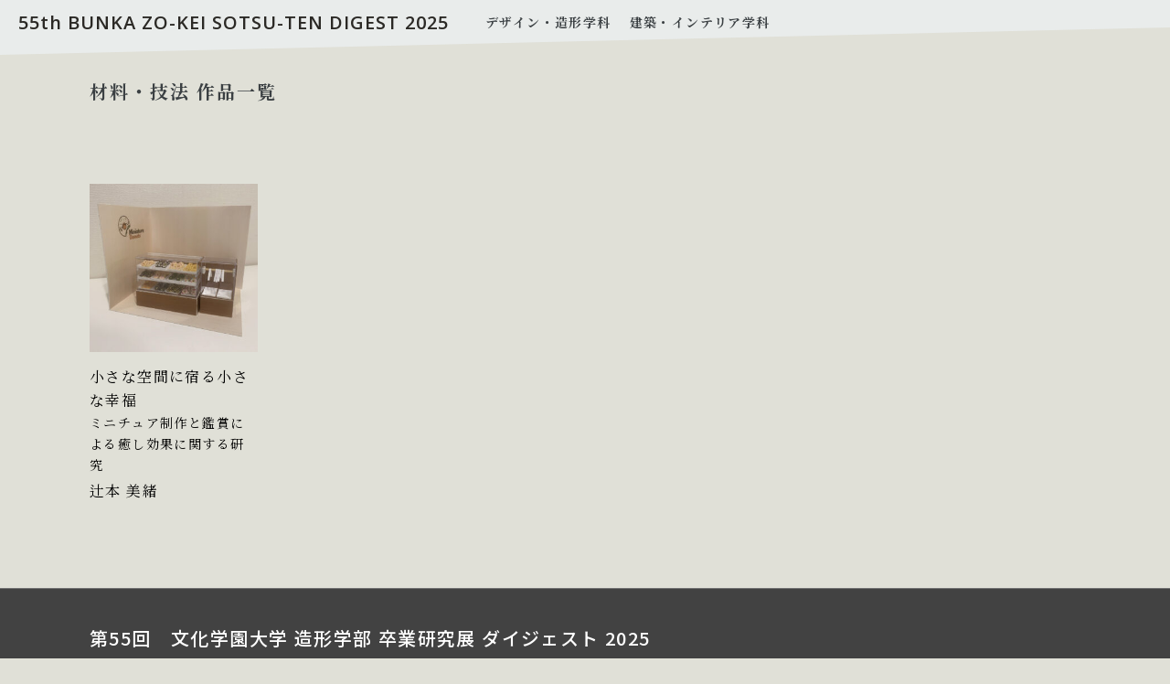

--- FILE ---
content_type: text/html; charset=UTF-8
request_url: https://sotsuten.bunka-zoukei.jp/works_tag/%E6%9D%90%E6%96%99%E3%83%BB%E6%8A%80%E6%B3%95/?tagged_cat=z2024
body_size: 10959
content:
<!doctype html>
<html dir="ltr" lang="ja" prefix="og: https://ogp.me/ns#">
<head>
    <!-- Global site tag (gtag.js) - Google Analytics -->
<script async src="https://www.googletagmanager.com/gtag/js?id=G-LEBFK6NXRW"></script>
<script>
  window.dataLayer = window.dataLayer || [];
  function gtag(){dataLayer.push(arguments);}
  gtag('js', new Date());

  gtag('config', 'G-LEBFK6NXRW');
</script>
	<meta charset="UTF-8">
	<meta name="viewport" content="width=device-width, initial-scale=1">
   <link rel="stylesheet" href="https://unpkg.com/swiper@7/swiper-bundle.min.css"/>
    <link rel="stylesheet" type="text/css" href="https://sotsuten.bunka-zoukei.jp/ststn/wp-content/themes/bzsotsuten/common/js/jquery.fancybox.css">

<link rel="stylesheet" type="text/css" href="//cdn.jsdelivr.net/npm/slick-carousel@1.8.1/slick/slick.css"/>
<script src="https://cdn.jsdelivr.net/npm/jquery@3/dist/jquery.min.js"></script>
<script type="text/javascript" src="https://sotsuten.bunka-zoukei.jp/ststn/wp-content/themes/bzsotsuten/common/js/slick.js"></script>

	<title>材料・技法 | 第55回 文化学園大学 造形学部 卒業研究展 ダイジェスト 2025</title>

		<!-- All in One SEO 4.9.3 - aioseo.com -->
	<meta name="robots" content="max-image-preview:large" />
	<link rel="canonical" href="https://sotsuten.bunka-zoukei.jp/works_tag/%e6%9d%90%e6%96%99%e3%83%bb%e6%8a%80%e6%b3%95/" />
	<meta name="generator" content="All in One SEO (AIOSEO) 4.9.3" />
		<script type="application/ld+json" class="aioseo-schema">
			{"@context":"https:\/\/schema.org","@graph":[{"@type":"BreadcrumbList","@id":"https:\/\/sotsuten.bunka-zoukei.jp\/works_tag\/%E6%9D%90%E6%96%99%E3%83%BB%E6%8A%80%E6%B3%95\/#breadcrumblist","itemListElement":[{"@type":"ListItem","@id":"https:\/\/sotsuten.bunka-zoukei.jp#listItem","position":1,"name":"\u30db\u30fc\u30e0","item":"https:\/\/sotsuten.bunka-zoukei.jp","nextItem":{"@type":"ListItem","@id":"https:\/\/sotsuten.bunka-zoukei.jp\/works_tag\/%e6%9d%90%e6%96%99%e3%83%bb%e6%8a%80%e6%b3%95\/#listItem","name":"\u6750\u6599\u30fb\u6280\u6cd5"}},{"@type":"ListItem","@id":"https:\/\/sotsuten.bunka-zoukei.jp\/works_tag\/%e6%9d%90%e6%96%99%e3%83%bb%e6%8a%80%e6%b3%95\/#listItem","position":2,"name":"\u6750\u6599\u30fb\u6280\u6cd5","previousItem":{"@type":"ListItem","@id":"https:\/\/sotsuten.bunka-zoukei.jp#listItem","name":"\u30db\u30fc\u30e0"}}]},{"@type":"CollectionPage","@id":"https:\/\/sotsuten.bunka-zoukei.jp\/works_tag\/%E6%9D%90%E6%96%99%E3%83%BB%E6%8A%80%E6%B3%95\/#collectionpage","url":"https:\/\/sotsuten.bunka-zoukei.jp\/works_tag\/%E6%9D%90%E6%96%99%E3%83%BB%E6%8A%80%E6%B3%95\/","name":"\u6750\u6599\u30fb\u6280\u6cd5 | \u7b2c55\u56de \u6587\u5316\u5b66\u5712\u5927\u5b66 \u9020\u5f62\u5b66\u90e8 \u5352\u696d\u7814\u7a76\u5c55 \u30c0\u30a4\u30b8\u30a7\u30b9\u30c8 2025","inLanguage":"ja","isPartOf":{"@id":"https:\/\/sotsuten.bunka-zoukei.jp\/#website"},"breadcrumb":{"@id":"https:\/\/sotsuten.bunka-zoukei.jp\/works_tag\/%E6%9D%90%E6%96%99%E3%83%BB%E6%8A%80%E6%B3%95\/#breadcrumblist"}},{"@type":"Organization","@id":"https:\/\/sotsuten.bunka-zoukei.jp\/#organization","name":"\u5352\u5c55 | \u6587\u5316\u5b66\u5712\u5927\u5b66 \u9020\u5f62\u5b66\u90e8 \u5352\u696d\u7814\u7a76\u5c55ONLINE 2021","description":"55th BUNKA ZO-KEI SOTSU-TEN ONLINE 2025","url":"https:\/\/sotsuten.bunka-zoukei.jp\/","logo":{"@type":"ImageObject","url":"https:\/\/sotsuten.bunka-zoukei.jp\/ststn\/wp-content\/uploads\/2021\/03\/icon.png","@id":"https:\/\/sotsuten.bunka-zoukei.jp\/works_tag\/%E6%9D%90%E6%96%99%E3%83%BB%E6%8A%80%E6%B3%95\/#organizationLogo","width":512,"height":512},"image":{"@id":"https:\/\/sotsuten.bunka-zoukei.jp\/works_tag\/%E6%9D%90%E6%96%99%E3%83%BB%E6%8A%80%E6%B3%95\/#organizationLogo"}},{"@type":"WebSite","@id":"https:\/\/sotsuten.bunka-zoukei.jp\/#website","url":"https:\/\/sotsuten.bunka-zoukei.jp\/","name":"\u7b2c52\u56de \u6587\u5316\u5b66\u5712\u5927\u5b66 \u9020\u5f62\u5b66\u90e8 \u5352\u696d\u7814\u7a76\u5c55 \u30c0\u30a4\u30b8\u30a7\u30b9\u30c8 2022","description":"55th BUNKA ZO-KEI SOTSU-TEN ONLINE 2025","inLanguage":"ja","publisher":{"@id":"https:\/\/sotsuten.bunka-zoukei.jp\/#organization"}}]}
		</script>
		<!-- All in One SEO -->

<link rel='dns-prefetch' href='//cdnjs.cloudflare.com' />
<link rel='dns-prefetch' href='//use.fontawesome.com' />
<style id='wp-img-auto-sizes-contain-inline-css'>
img:is([sizes=auto i],[sizes^="auto," i]){contain-intrinsic-size:3000px 1500px}
/*# sourceURL=wp-img-auto-sizes-contain-inline-css */
</style>
<style id='wp-block-library-inline-css'>
:root{--wp-block-synced-color:#7a00df;--wp-block-synced-color--rgb:122,0,223;--wp-bound-block-color:var(--wp-block-synced-color);--wp-editor-canvas-background:#ddd;--wp-admin-theme-color:#007cba;--wp-admin-theme-color--rgb:0,124,186;--wp-admin-theme-color-darker-10:#006ba1;--wp-admin-theme-color-darker-10--rgb:0,107,160.5;--wp-admin-theme-color-darker-20:#005a87;--wp-admin-theme-color-darker-20--rgb:0,90,135;--wp-admin-border-width-focus:2px}@media (min-resolution:192dpi){:root{--wp-admin-border-width-focus:1.5px}}.wp-element-button{cursor:pointer}:root .has-very-light-gray-background-color{background-color:#eee}:root .has-very-dark-gray-background-color{background-color:#313131}:root .has-very-light-gray-color{color:#eee}:root .has-very-dark-gray-color{color:#313131}:root .has-vivid-green-cyan-to-vivid-cyan-blue-gradient-background{background:linear-gradient(135deg,#00d084,#0693e3)}:root .has-purple-crush-gradient-background{background:linear-gradient(135deg,#34e2e4,#4721fb 50%,#ab1dfe)}:root .has-hazy-dawn-gradient-background{background:linear-gradient(135deg,#faaca8,#dad0ec)}:root .has-subdued-olive-gradient-background{background:linear-gradient(135deg,#fafae1,#67a671)}:root .has-atomic-cream-gradient-background{background:linear-gradient(135deg,#fdd79a,#004a59)}:root .has-nightshade-gradient-background{background:linear-gradient(135deg,#330968,#31cdcf)}:root .has-midnight-gradient-background{background:linear-gradient(135deg,#020381,#2874fc)}:root{--wp--preset--font-size--normal:16px;--wp--preset--font-size--huge:42px}.has-regular-font-size{font-size:1em}.has-larger-font-size{font-size:2.625em}.has-normal-font-size{font-size:var(--wp--preset--font-size--normal)}.has-huge-font-size{font-size:var(--wp--preset--font-size--huge)}.has-text-align-center{text-align:center}.has-text-align-left{text-align:left}.has-text-align-right{text-align:right}.has-fit-text{white-space:nowrap!important}#end-resizable-editor-section{display:none}.aligncenter{clear:both}.items-justified-left{justify-content:flex-start}.items-justified-center{justify-content:center}.items-justified-right{justify-content:flex-end}.items-justified-space-between{justify-content:space-between}.screen-reader-text{border:0;clip-path:inset(50%);height:1px;margin:-1px;overflow:hidden;padding:0;position:absolute;width:1px;word-wrap:normal!important}.screen-reader-text:focus{background-color:#ddd;clip-path:none;color:#444;display:block;font-size:1em;height:auto;left:5px;line-height:normal;padding:15px 23px 14px;text-decoration:none;top:5px;width:auto;z-index:100000}html :where(.has-border-color){border-style:solid}html :where([style*=border-top-color]){border-top-style:solid}html :where([style*=border-right-color]){border-right-style:solid}html :where([style*=border-bottom-color]){border-bottom-style:solid}html :where([style*=border-left-color]){border-left-style:solid}html :where([style*=border-width]){border-style:solid}html :where([style*=border-top-width]){border-top-style:solid}html :where([style*=border-right-width]){border-right-style:solid}html :where([style*=border-bottom-width]){border-bottom-style:solid}html :where([style*=border-left-width]){border-left-style:solid}html :where(img[class*=wp-image-]){height:auto;max-width:100%}:where(figure){margin:0 0 1em}html :where(.is-position-sticky){--wp-admin--admin-bar--position-offset:var(--wp-admin--admin-bar--height,0px)}@media screen and (max-width:600px){html :where(.is-position-sticky){--wp-admin--admin-bar--position-offset:0px}}

/*# sourceURL=wp-block-library-inline-css */
</style>
<style id='classic-theme-styles-inline-css'>
/*! This file is auto-generated */
.wp-block-button__link{color:#fff;background-color:#32373c;border-radius:9999px;box-shadow:none;text-decoration:none;padding:calc(.667em + 2px) calc(1.333em + 2px);font-size:1.125em}.wp-block-file__button{background:#32373c;color:#fff;text-decoration:none}
/*# sourceURL=/wp-includes/css/classic-themes.min.css */
</style>
<style id='global-styles-inline-css'>
:root{--wp--preset--aspect-ratio--square: 1;--wp--preset--aspect-ratio--4-3: 4/3;--wp--preset--aspect-ratio--3-4: 3/4;--wp--preset--aspect-ratio--3-2: 3/2;--wp--preset--aspect-ratio--2-3: 2/3;--wp--preset--aspect-ratio--16-9: 16/9;--wp--preset--aspect-ratio--9-16: 9/16;--wp--preset--color--black: #000000;--wp--preset--color--cyan-bluish-gray: #abb8c3;--wp--preset--color--white: #ffffff;--wp--preset--color--pale-pink: #f78da7;--wp--preset--color--vivid-red: #cf2e2e;--wp--preset--color--luminous-vivid-orange: #ff6900;--wp--preset--color--luminous-vivid-amber: #fcb900;--wp--preset--color--light-green-cyan: #7bdcb5;--wp--preset--color--vivid-green-cyan: #00d084;--wp--preset--color--pale-cyan-blue: #8ed1fc;--wp--preset--color--vivid-cyan-blue: #0693e3;--wp--preset--color--vivid-purple: #9b51e0;--wp--preset--gradient--vivid-cyan-blue-to-vivid-purple: linear-gradient(135deg,rgb(6,147,227) 0%,rgb(155,81,224) 100%);--wp--preset--gradient--light-green-cyan-to-vivid-green-cyan: linear-gradient(135deg,rgb(122,220,180) 0%,rgb(0,208,130) 100%);--wp--preset--gradient--luminous-vivid-amber-to-luminous-vivid-orange: linear-gradient(135deg,rgb(252,185,0) 0%,rgb(255,105,0) 100%);--wp--preset--gradient--luminous-vivid-orange-to-vivid-red: linear-gradient(135deg,rgb(255,105,0) 0%,rgb(207,46,46) 100%);--wp--preset--gradient--very-light-gray-to-cyan-bluish-gray: linear-gradient(135deg,rgb(238,238,238) 0%,rgb(169,184,195) 100%);--wp--preset--gradient--cool-to-warm-spectrum: linear-gradient(135deg,rgb(74,234,220) 0%,rgb(151,120,209) 20%,rgb(207,42,186) 40%,rgb(238,44,130) 60%,rgb(251,105,98) 80%,rgb(254,248,76) 100%);--wp--preset--gradient--blush-light-purple: linear-gradient(135deg,rgb(255,206,236) 0%,rgb(152,150,240) 100%);--wp--preset--gradient--blush-bordeaux: linear-gradient(135deg,rgb(254,205,165) 0%,rgb(254,45,45) 50%,rgb(107,0,62) 100%);--wp--preset--gradient--luminous-dusk: linear-gradient(135deg,rgb(255,203,112) 0%,rgb(199,81,192) 50%,rgb(65,88,208) 100%);--wp--preset--gradient--pale-ocean: linear-gradient(135deg,rgb(255,245,203) 0%,rgb(182,227,212) 50%,rgb(51,167,181) 100%);--wp--preset--gradient--electric-grass: linear-gradient(135deg,rgb(202,248,128) 0%,rgb(113,206,126) 100%);--wp--preset--gradient--midnight: linear-gradient(135deg,rgb(2,3,129) 0%,rgb(40,116,252) 100%);--wp--preset--font-size--small: 13px;--wp--preset--font-size--medium: 20px;--wp--preset--font-size--large: 36px;--wp--preset--font-size--x-large: 42px;--wp--preset--spacing--20: 0.44rem;--wp--preset--spacing--30: 0.67rem;--wp--preset--spacing--40: 1rem;--wp--preset--spacing--50: 1.5rem;--wp--preset--spacing--60: 2.25rem;--wp--preset--spacing--70: 3.38rem;--wp--preset--spacing--80: 5.06rem;--wp--preset--shadow--natural: 6px 6px 9px rgba(0, 0, 0, 0.2);--wp--preset--shadow--deep: 12px 12px 50px rgba(0, 0, 0, 0.4);--wp--preset--shadow--sharp: 6px 6px 0px rgba(0, 0, 0, 0.2);--wp--preset--shadow--outlined: 6px 6px 0px -3px rgb(255, 255, 255), 6px 6px rgb(0, 0, 0);--wp--preset--shadow--crisp: 6px 6px 0px rgb(0, 0, 0);}:where(.is-layout-flex){gap: 0.5em;}:where(.is-layout-grid){gap: 0.5em;}body .is-layout-flex{display: flex;}.is-layout-flex{flex-wrap: wrap;align-items: center;}.is-layout-flex > :is(*, div){margin: 0;}body .is-layout-grid{display: grid;}.is-layout-grid > :is(*, div){margin: 0;}:where(.wp-block-columns.is-layout-flex){gap: 2em;}:where(.wp-block-columns.is-layout-grid){gap: 2em;}:where(.wp-block-post-template.is-layout-flex){gap: 1.25em;}:where(.wp-block-post-template.is-layout-grid){gap: 1.25em;}.has-black-color{color: var(--wp--preset--color--black) !important;}.has-cyan-bluish-gray-color{color: var(--wp--preset--color--cyan-bluish-gray) !important;}.has-white-color{color: var(--wp--preset--color--white) !important;}.has-pale-pink-color{color: var(--wp--preset--color--pale-pink) !important;}.has-vivid-red-color{color: var(--wp--preset--color--vivid-red) !important;}.has-luminous-vivid-orange-color{color: var(--wp--preset--color--luminous-vivid-orange) !important;}.has-luminous-vivid-amber-color{color: var(--wp--preset--color--luminous-vivid-amber) !important;}.has-light-green-cyan-color{color: var(--wp--preset--color--light-green-cyan) !important;}.has-vivid-green-cyan-color{color: var(--wp--preset--color--vivid-green-cyan) !important;}.has-pale-cyan-blue-color{color: var(--wp--preset--color--pale-cyan-blue) !important;}.has-vivid-cyan-blue-color{color: var(--wp--preset--color--vivid-cyan-blue) !important;}.has-vivid-purple-color{color: var(--wp--preset--color--vivid-purple) !important;}.has-black-background-color{background-color: var(--wp--preset--color--black) !important;}.has-cyan-bluish-gray-background-color{background-color: var(--wp--preset--color--cyan-bluish-gray) !important;}.has-white-background-color{background-color: var(--wp--preset--color--white) !important;}.has-pale-pink-background-color{background-color: var(--wp--preset--color--pale-pink) !important;}.has-vivid-red-background-color{background-color: var(--wp--preset--color--vivid-red) !important;}.has-luminous-vivid-orange-background-color{background-color: var(--wp--preset--color--luminous-vivid-orange) !important;}.has-luminous-vivid-amber-background-color{background-color: var(--wp--preset--color--luminous-vivid-amber) !important;}.has-light-green-cyan-background-color{background-color: var(--wp--preset--color--light-green-cyan) !important;}.has-vivid-green-cyan-background-color{background-color: var(--wp--preset--color--vivid-green-cyan) !important;}.has-pale-cyan-blue-background-color{background-color: var(--wp--preset--color--pale-cyan-blue) !important;}.has-vivid-cyan-blue-background-color{background-color: var(--wp--preset--color--vivid-cyan-blue) !important;}.has-vivid-purple-background-color{background-color: var(--wp--preset--color--vivid-purple) !important;}.has-black-border-color{border-color: var(--wp--preset--color--black) !important;}.has-cyan-bluish-gray-border-color{border-color: var(--wp--preset--color--cyan-bluish-gray) !important;}.has-white-border-color{border-color: var(--wp--preset--color--white) !important;}.has-pale-pink-border-color{border-color: var(--wp--preset--color--pale-pink) !important;}.has-vivid-red-border-color{border-color: var(--wp--preset--color--vivid-red) !important;}.has-luminous-vivid-orange-border-color{border-color: var(--wp--preset--color--luminous-vivid-orange) !important;}.has-luminous-vivid-amber-border-color{border-color: var(--wp--preset--color--luminous-vivid-amber) !important;}.has-light-green-cyan-border-color{border-color: var(--wp--preset--color--light-green-cyan) !important;}.has-vivid-green-cyan-border-color{border-color: var(--wp--preset--color--vivid-green-cyan) !important;}.has-pale-cyan-blue-border-color{border-color: var(--wp--preset--color--pale-cyan-blue) !important;}.has-vivid-cyan-blue-border-color{border-color: var(--wp--preset--color--vivid-cyan-blue) !important;}.has-vivid-purple-border-color{border-color: var(--wp--preset--color--vivid-purple) !important;}.has-vivid-cyan-blue-to-vivid-purple-gradient-background{background: var(--wp--preset--gradient--vivid-cyan-blue-to-vivid-purple) !important;}.has-light-green-cyan-to-vivid-green-cyan-gradient-background{background: var(--wp--preset--gradient--light-green-cyan-to-vivid-green-cyan) !important;}.has-luminous-vivid-amber-to-luminous-vivid-orange-gradient-background{background: var(--wp--preset--gradient--luminous-vivid-amber-to-luminous-vivid-orange) !important;}.has-luminous-vivid-orange-to-vivid-red-gradient-background{background: var(--wp--preset--gradient--luminous-vivid-orange-to-vivid-red) !important;}.has-very-light-gray-to-cyan-bluish-gray-gradient-background{background: var(--wp--preset--gradient--very-light-gray-to-cyan-bluish-gray) !important;}.has-cool-to-warm-spectrum-gradient-background{background: var(--wp--preset--gradient--cool-to-warm-spectrum) !important;}.has-blush-light-purple-gradient-background{background: var(--wp--preset--gradient--blush-light-purple) !important;}.has-blush-bordeaux-gradient-background{background: var(--wp--preset--gradient--blush-bordeaux) !important;}.has-luminous-dusk-gradient-background{background: var(--wp--preset--gradient--luminous-dusk) !important;}.has-pale-ocean-gradient-background{background: var(--wp--preset--gradient--pale-ocean) !important;}.has-electric-grass-gradient-background{background: var(--wp--preset--gradient--electric-grass) !important;}.has-midnight-gradient-background{background: var(--wp--preset--gradient--midnight) !important;}.has-small-font-size{font-size: var(--wp--preset--font-size--small) !important;}.has-medium-font-size{font-size: var(--wp--preset--font-size--medium) !important;}.has-large-font-size{font-size: var(--wp--preset--font-size--large) !important;}.has-x-large-font-size{font-size: var(--wp--preset--font-size--x-large) !important;}
/*# sourceURL=global-styles-inline-css */
</style>

<link rel='stylesheet' id='plyr-css-css' href='https://sotsuten.bunka-zoukei.jp/ststn/wp-content/plugins/easy-video-player/lib/plyr.css?ver=1709888769' media='all' />
<link rel='stylesheet' id='wpvrfontawesome-css' href='https://use.fontawesome.com/releases/v6.5.1/css/all.css?ver=8.5.53' media='all' />
<link rel='stylesheet' id='panellium-css-css' href='https://sotsuten.bunka-zoukei.jp/ststn/wp-content/plugins/wpvr/public/lib/pannellum/src/css/pannellum.css?ver=1' media='all' />
<link rel='stylesheet' id='videojs-css-css' href='https://sotsuten.bunka-zoukei.jp/ststn/wp-content/plugins/wpvr/public/lib/pannellum/src/css/video-js.css?ver=1' media='all' />
<link rel='stylesheet' id='videojs-vr-css-css' href='https://sotsuten.bunka-zoukei.jp/ststn/wp-content/plugins/wpvr/public/lib/videojs-vr/videojs-vr.css?ver=1' media='all' />
<link rel='stylesheet' id='owl-css-css' href='https://sotsuten.bunka-zoukei.jp/ststn/wp-content/plugins/wpvr/public/css/owl.carousel.css?ver=8.5.53' media='all' />
<link rel='stylesheet' id='wpvr-css' href='https://sotsuten.bunka-zoukei.jp/ststn/wp-content/plugins/wpvr/public/css/wpvr-public.css?ver=8.5.53' media='all' />
<link rel='stylesheet' id='bzjp-style-css' href='https://sotsuten.bunka-zoukei.jp/ststn/wp-content/themes/bzsotsuten/style.css?ver=2025.3.10' media='all' />
<link rel='stylesheet' id='post-css' href='https://sotsuten.bunka-zoukei.jp/ststn/wp-content/themes/bzsotsuten/css/post.css?ver=20220212' media='all' />
<link rel='stylesheet' id='dflip-style-css' href='https://sotsuten.bunka-zoukei.jp/ststn/wp-content/plugins/dflip/assets/css/dflip.min.css?ver=2.4.13' media='all' />
<script src="https://sotsuten.bunka-zoukei.jp/ststn/wp-includes/js/jquery/jquery.min.js?ver=3.7.1" id="jquery-core-js"></script>
<script src="https://sotsuten.bunka-zoukei.jp/ststn/wp-includes/js/jquery/jquery-migrate.min.js?ver=3.4.1" id="jquery-migrate-js"></script>
<script id="plyr-js-js-extra">
var easy_video_player = {"plyr_iconUrl":"https://sotsuten.bunka-zoukei.jp/ststn/wp-content/plugins/easy-video-player/lib/plyr.svg","plyr_blankVideo":"https://sotsuten.bunka-zoukei.jp/ststn/wp-content/plugins/easy-video-player/lib/blank.mp4"};
//# sourceURL=plyr-js-js-extra
</script>
<script src="https://sotsuten.bunka-zoukei.jp/ststn/wp-content/plugins/easy-video-player/lib/plyr.js?ver=6.9.1" id="plyr-js-js"></script>
<script src="https://sotsuten.bunka-zoukei.jp/ststn/wp-content/plugins/wpvr-pro/lib/pannellum/src/js/pannellum.js?ver=1" id="panellium-js-js"></script>
<script src="https://sotsuten.bunka-zoukei.jp/ststn/wp-content/plugins/wpvr-pro/lib/pannellum/src/js/libpannellum.js?ver=1" id="panelliumlib-js-js"></script>
<script src="https://sotsuten.bunka-zoukei.jp/ststn/wp-content/plugins/wpvr-pro/js/video.js?ver=1" id="videojs-js-js"></script>
<script src="https://sotsuten.bunka-zoukei.jp/ststn/wp-content/plugins/wpvr-pro/lib/pannellum/src/js/videojs-pannellum-plugin.js?ver=1" id="panelliumvid-js-js"></script>
<script src="https://sotsuten.bunka-zoukei.jp/ststn/wp-content/plugins/wpvr-pro/js/owl.carousel.js?ver=6.9.1" id="owl-js"></script>
<script src="https://cdnjs.cloudflare.com/ajax/libs/jquery-cookie/1.4.1/jquery.cookie.js?ver=1" id="jquery_cookie-js"></script>
<script id="wpvr-js-extra">
var wpvr_public = {"notice_active":"false","notice":"Flip the phone to landscape mode for a better experience of the tour."};
//# sourceURL=wpvr-js-extra
</script>
<script src="https://sotsuten.bunka-zoukei.jp/ststn/wp-content/plugins/wpvr-pro/js/wpvr-public.js?ver=6.9.1" id="wpvr-js"></script>
<link rel="https://api.w.org/" href="https://sotsuten.bunka-zoukei.jp/wp-json/" /><link rel="alternate" title="JSON" type="application/json" href="https://sotsuten.bunka-zoukei.jp/wp-json/wp/v2/works_tag/154" /><link rel="icon" href="https://sotsuten.bunka-zoukei.jp/ststn/wp-content/uploads/2021/02/cropped-icon-32x32.png" sizes="32x32" />
<link rel="icon" href="https://sotsuten.bunka-zoukei.jp/ststn/wp-content/uploads/2021/02/cropped-icon-192x192.png" sizes="192x192" />
<link rel="apple-touch-icon" href="https://sotsuten.bunka-zoukei.jp/ststn/wp-content/uploads/2021/02/cropped-icon-180x180.png" />
<meta name="msapplication-TileImage" content="https://sotsuten.bunka-zoukei.jp/ststn/wp-content/uploads/2021/02/cropped-icon-270x270.png" />
		<style id="wp-custom-css">
			#g-navi ul li ul li {
    color: #999;
}		</style>
		
  
  
<link rel="stylesheet" href="https://sotsuten.bunka-zoukei.jp/ststn/wp-content/themes/bzsotsuten/common/js/baguetteBox.css">
<script src="https://sotsuten.bunka-zoukei.jp/ststn/wp-content/themes/bzsotsuten/common/js/baguetteBox.js" async></script>
<script type="text/javascript">
window.onload = function() {
  baguetteBox.run('.gallery');
};
</script>





</head>

<body class="archive tax-works_tag term-154 wp-theme-bzsotsuten hfeed no-sidebar">
<div id="container">

<div id="page" class="site">

  

                                                      	<header id="g-header">
                                                        <div class="h-box flex">
                                                    		<div class="site-branding">
                                                    			                                                    				<h2 class="site-title"><a href="https://sotsuten.bunka-zoukei.jp/archive2025/" rel="home">55th BUNKA ZO-KEI SOTSU-TEN DIGEST 2025</a></h2>
                                                    				
                                                    		</div><!-- .site-branding -->

                                                    		<nav id="g-navi">
                                                    			<ul class="flex">
                                                    				<li><h3>デザイン・造形学科</h3>
                                                                <ul>
                                                                    <li>
                                                                      <a href="/works_cat/medc2025/">
                                                                      メディア映像クリエイションコース</a></li>
                                                                    <li>
                                                                      <a href="/works_cat/grpr2025/">
                                                                      グラフィック・プロダクトデザインコース</a></li>
                                                                    <li>
                                                                      <a href="/works_cat/jewm2025/">
                                                                      ジュエリー・メタルデザインコース</a></li>
                                                                </ul>
                                                                    </li>
                                                    				<li><h3>建築・インテリア学科</h3>
                                                                <ul>
                                                                    <li>
                                                                      <a href="https://sotsuten.bunka-zoukei.jp/works_cat/intd2025/">
                                                                      インテリアデザインコース</a></li>
                                                                    <li>
                                                                      <a href="https://sotsuten.bunka-zoukei.jp/works_cat/arcd2025/">
                                                                      建築デザインコース</a></li>
                                                                </ul>
                                                                    </li>
                                                    			</ul>


                                                    <!--
                                                    			<div id="primary-menu" class="menu"><ul>
<li class="page_item page-item-386 current_page_parent"><a href="https://sotsuten.bunka-zoukei.jp/list/">index</a></li>
<li class="page_item page-item-2099 page_item_has_children"><a href="https://sotsuten.bunka-zoukei.jp/archive2021/">第51回　文化学園大学 造形学部 卒業研究展2021</a>
<ul class='children'>
	<li class="page_item page-item-388"><a href="https://sotsuten.bunka-zoukei.jp/archive2021/greeting/">「造形学部卒業研究展」によせて</a></li>
	<li class="page_item page-item-1739"><a href="https://sotsuten.bunka-zoukei.jp/archive2021/aboutsotsuten/">卒業研究展 ONLINE 2021 について</a></li>
	<li class="page_item page-item-1942"><a href="https://sotsuten.bunka-zoukei.jp/archive2021/awardprize/">学長賞/優秀作品</a></li>
	<li class="page_item page-item-387"><a href="https://sotsuten.bunka-zoukei.jp/archive2021/award2021/">学長賞AWARD2021</a></li>
</ul>
</li>
<li class="page_item page-item-385 page_item_has_children"><a href="https://sotsuten.bunka-zoukei.jp/archive2022/">第52回 文化学園大学造形学部卒業研究展2022</a>
<ul class='children'>
	<li class="page_item page-item-2645"><a href="https://sotsuten.bunka-zoukei.jp/archive2022/greeting2022/">「造形学部卒業研究展」によせて</a></li>
	<li class="page_item page-item-2647"><a href="https://sotsuten.bunka-zoukei.jp/archive2022/aboutsotsuten2022/">卒業研究展 ONLINE 2022 について</a></li>
	<li class="page_item page-item-2"><a href="https://sotsuten.bunka-zoukei.jp/archive2022/awardselected2022/">学長賞/選抜作品</a></li>
	<li class="page_item page-item-4133"><a href="https://sotsuten.bunka-zoukei.jp/archive2022/award2022/">学長賞AWARD2022</a></li>
</ul>
</li>
<li class="page_item page-item-6226 page_item_has_children"><a href="https://sotsuten.bunka-zoukei.jp/archive2024/">第54回 文化学園大学造形学部卒業研究展2024</a>
<ul class='children'>
	<li class="page_item page-item-6228"><a href="https://sotsuten.bunka-zoukei.jp/archive2024/aboutsotsuten2024/">卒業研究展について</a></li>
	<li class="page_item page-item-6232"><a href="https://sotsuten.bunka-zoukei.jp/archive2024/greeting2024/">卒業研究展に寄せて</a></li>
	<li class="page_item page-item-6339"><a href="https://sotsuten.bunka-zoukei.jp/archive2024/awardworks2024/">学長賞2024</a></li>
	<li class="page_item page-item-6361"><a href="https://sotsuten.bunka-zoukei.jp/archive2024/award2024/">学長賞AWARD2024</a></li>
</ul>
</li>
<li class="page_item page-item-6403 page_item_has_children"><a href="https://sotsuten.bunka-zoukei.jp/">第55回 文化学園大学造形学部卒業研究展2025</a>
<ul class='children'>
	<li class="page_item page-item-6406"><a href="https://sotsuten.bunka-zoukei.jp/archive2025/aboutsotsuten2025/">卒業研究展について</a></li>
	<li class="page_item page-item-6401"><a href="https://sotsuten.bunka-zoukei.jp/archive2025/greeting2025/">卒業研究展に寄せて</a></li>
	<li class="page_item page-item-7617"><a href="https://sotsuten.bunka-zoukei.jp/archive2025/awardworks2025/">学長賞2025</a></li>
	<li class="page_item page-item-7643"><a href="https://sotsuten.bunka-zoukei.jp/archive2025/award2025/">学長賞AWARD2025</a></li>
</ul>
</li>
<li class="page_item page-item-5267"><a href="https://sotsuten.bunka-zoukei.jp/archive2023/aboutsotsuten2023/">卒業研究展について</a></li>
<li class="page_item page-item-5264"><a href="https://sotsuten.bunka-zoukei.jp/archive2023/greeting2023/">卒業研究展に寄せて</a></li>
<li class="page_item page-item-5294"><a href="https://sotsuten.bunka-zoukei.jp/archive2023/award2023/">学長賞AWARD2023</a></li>
<li class="page_item page-item-5212"><a href="https://sotsuten.bunka-zoukei.jp/archive2023/awardselected2023/">学長賞作品</a></li>
</ul></div>
                                                    -->
                                                    		</nav><!-- #site-navigation -->


                                                        </div>

                                                    	</header><!-- #masthead -->

                          <div class="menu sp"><span></span><span></span><span></span></div>
                          <div class="menu-box sp">
                          	<div class="inner-box">
                          		<div class="sub-content">
                          			<p class="h-ttl"><a href="https://sotsuten.bunka-zoukei.jp/"><img src="https://sotsuten.bunka-zoukei.jp/ststn/wp-content/themes/bzsotsuten/img/logo_sotsuten2025_wh.png" alt="文化学園大学 造形学部 卒業研究展アーカイブ 2025 ロゴ"></a></p>
                          			<ul class="navi-list01">
                          				<li>デザイン・造形学科
                          					<ul class="sub-list">
                          						<li><a href="https://sotsuten.bunka-zoukei.jp/works_cat/medc2025/">メディア映像クリエイションコース</a></li>
                          						<li><a href="https://sotsuten.bunka-zoukei.jp/works_cat/grpr2025/">グラフィック・プロダクトデザインコース</a></li>
                          						<li><a href="https://sotsuten.bunka-zoukei.jp/works_cat/jewm2025/">ジュエリー・メタルデザインコース</a></li>
                          					</ul>
                          				</li>
                          				<li>建築・インテリア学科
                          					<ul class="sub-list">
                          						<li><a href="https://sotsuten.bunka-zoukei.jp/works_cat/intd2025/">インテリアデザインコース</a></li>
                          						<li><a href="https://sotsuten.bunka-zoukei.jp/works_cat/arcd2025/">建築デザインコース</a></li>
                          					</ul>
                          				</li>
                          			</ul>
                                <ul class="navi-list02">
                          				<li><a href="https://sotsuten.bunka-zoukei.jp/archive2025/awardworks2025/">学長賞作品</a></li>
                          				<!-- <li><a href="https://sotsuten.bunka-zoukei.jp/archive2025/award2025/"></a>学長賞AWARD2025</li> -->
                          				<li><a href="https://sotsuten.bunka-zoukei.jp/topics/">トピックス</a></li>
                          			</ul>
                                          <div class="search">
                                              <form method="get" action="https://sotsuten.bunka-zoukei.jp/">
                          <input name="s" type="text">
                          <input type="button" value="" name="search_button" placeholder="検索">
                                                  </form>
                                          </div>
                          		</div>
                          	</div>
                          </div>

	<main id="archive" class="works-arc">
		<div class="content">



			<header class="sec01">
				<h1 class="head-line01">材料・技法 作品一覧</h1>			</header>






<section class="sec02">
<ul class="work-list flex">


<li><a href="https://sotsuten.bunka-zoukei.jp/works/%e5%b0%8f%e3%81%95%e3%81%aa%e7%a9%ba%e9%96%93%e3%81%ab%e5%ae%bf%e3%82%8b%e5%b0%8f%e3%81%95%e3%81%aa%e5%b9%b8%e7%a6%8f/">
<div class="photo post-thumbnail">
<img width="400" height="300" src="https://sotsuten.bunka-zoukei.jp/ststn/wp-content/uploads/2024/02/1a94172c69ad1c9ffc149c02fdb0b1ed-400x300.jpeg" class="attachment-thumbnail size-thumbnail wp-post-image" alt="" decoding="async" fetchpriority="high" /></div>
<div class="ttl-box clearfix">
<div>小さな空間に宿る小さな幸福</div>
<p class="sub-ttl">ミニチュア制作と鑑賞による癒し効果に関する研究</p>
<div class="en">辻本 美緒</div>
</div>
</a></li>

</ul>


<div id="pagination">
</div>





</section>






        </div>
	</main><!-- #main -->

<footer id="g-footer">
	<div class="page-top"><a href="#container"><img src="https://sotsuten.bunka-zoukei.jp/ststn/wp-content/themes/bzsotsuten/img/common/pagetop.png" alt="pagetop"></a></div>


	  
																		<div class="f-box">
																			<div class="f-ttl"><a href="https://sotsuten.bunka-zoukei.jp/">第55回　文化学園大学 造形学部 卒業研究展 ダイジェスト 2025</a>
																</div>
																			<div class="f-navi-box">
																																						<ul class="f-navi dz">
																					<li>デザイン・造形学科
																						<div class="sns-box">
																													<a href="https://www.instagram.com/bunka_dz_sotsuten/" target="_blank"><img src="https://sotsuten.bunka-zoukei.jp/ststn/wp-content/themes/bzsotsuten/img/common/icon_instagram.png" alt="instagram" width="18"></a></div>
																						<ul class="sub-list">
																							<li><a href="https://sotsuten.bunka-zoukei.jp/works_cat/medc2025/">メディア映像クリエイションコース</a>
																								<div class="sns-box"><a href="https://www.instagram.com/bunka_media/" target="_blank"><img src="https://sotsuten.bunka-zoukei.jp/ststn/wp-content/themes/bzsotsuten/img/common/icon_instagram.png" alt="instagram" width="18"></a> <a href="https://www.facebook.com/bunka.imcc/" target="_blank"><img src="https://sotsuten.bunka-zoukei.jp/ststn/wp-content/themes/bzsotsuten/img/common/icon_facebook.png" alt="facebook" width="18"></a></div>
																							</li>
																							<li><a href="https://sotsuten.bunka-zoukei.jp/works_cat/grpr2025/">グラフィック・プロダクトデザインコース</a>
																								<div class="sns-box"><a href="https://www.instagram.com/grapro_design/" target="_blank"><img src="https://sotsuten.bunka-zoukei.jp/ststn/wp-content/themes/bzsotsuten/img/common/icon_instagram.png" alt="instagram" width="18"></a></div>
																							</li>
																							<li><a href="https://sotsuten.bunka-zoukei.jp/works_cat/jewm2025/">ジュエリー・メタルデザインコース</a>
																								<div class="sns-box"><a href="https://www.instagram.com/jewelry_and_metaldesign/" target="_blank"><img src="https://sotsuten.bunka-zoukei.jp/ststn/wp-content/themes/bzsotsuten/img/common/icon_instagram.png" alt="instagram" width="18"></a> <a href="https://www.facebook.com/bunka.jue/" target="_blank"><img src="https://sotsuten.bunka-zoukei.jp/ststn/wp-content/themes/bzsotsuten/img/common/icon_facebook.png" alt="facebook" width="18"></a></div>
																							</li>
																						</ul>
																					</li>
																				</ul>
																				<ul class="f-navi">
																					<li>建築・インテリア学科
																						<div class="sns-box">
																													<a href="https://www.facebook.com/bunka.interiordesign.and.architecture/" target="_blank"><img src="https://sotsuten.bunka-zoukei.jp/ststn/wp-content/themes/bzsotsuten/img/common/icon_facebook.png" alt="facebook" width="18"></a></div>
																						<ul class="sub-list">
																							<li><a href="https://sotsuten.bunka-zoukei.jp/works_cat/intd2025/">インテリアデザインコース</a></li>
																							<li><a href="https://sotsuten.bunka-zoukei.jp/works_cat/arcd2025/">建築デザインコース</a></li>
																						</ul>
																					</li>
																				</ul>
																				<ul class="f-navi f-navi01">
																									<li><a href="https://sotsuten.bunka-zoukei.jp/archive2025/greeting2025/">卒業研究展に寄せて</a></li>
																									<li><a href="https://sotsuten.bunka-zoukei.jp/archive2025/aboutsotsuten2025/">卒業研究展について</a></li>
																														<li><a href="https://sotsuten.bunka-zoukei.jp/archive2025/awardselected2025/">学長賞作品</a></li>
																					<li><a href="https://sotsuten.bunka-zoukei.jp/archive2025/award2025/">学長賞AWARD2025</a></li>

																										<li><a href="https://sotsuten.bunka-zoukei.jp/topics/">トピックス</a></li>
																										<li><a href="https://sotsuten.bunka-zoukei.jp/archive2024/">過去の卒業研究展（2024）</a></li>
																										<li><a href="https://sotsuten.bunka-zoukei.jp/archive2023/">過去の卒業研究展（2023）</a></li>
																										<li><a href="https://sotsuten.bunka-zoukei.jp/archive2022/">過去の卒業研究展（2022）</a></li>
																										<li><a href="https://sotsuten.bunka-zoukei.jp/archive2021/">過去の卒業研究展（2021）</a></li>
																				</ul>
																			</div>

																				<div class="aboutsite">※本サイトは、卒業研究の全てを掲載するものではありません。<br>本人希望等の事情により、掲載されていない作品もございますことをご了承ください。</div>
																				<div class="f-logo"><img src="https://sotsuten.bunka-zoukei.jp/ststn/wp-content/themes/bzsotsuten/img/logo_sotsuten2025_wh.png" alt="文化学園大学 造形学部 卒業研究展ダイジェスト 2025ロゴ"></div>
																				<section id="custom_html-3" class="widget_text widget widget_custom_html"><div class="textwidget custom-html-widget"><ul class="f-link-list">
				<li><a href="https://bwu.bunka.ac.jp/" target="_blank" rel="noopener">文化学園大学</a></li>
			</ul>
<p class="copyright">&copy; BUNKA ZO-KEI SOTSU-TEN ONLINE</p>
<p class="copyright"><a href="https://sotsuten.bunka-zoukei.jp/">https://sotsuten.bunka-zoukei.jp</a></p></div></section>
																		</div>

									</footer>
</div><!-- #page -->
</div><!-- #container -->

<script type="text/javascript">
window.onload = function() {
  baguetteBox.run('.gallery');
};
</script>
<script>
$('.slider').slick({
    slidesToShow:4,
    slidesToScroll:3,
	infinite: true,
    variableWidth:true,
    swipeToSlide:true,
  prevArrow: '<div class="slider-arrow slider-prev fa fa-angle-left"></div>',
  nextArrow: '<div class="slider-arrow slider-next fa fa-angle-right"></div>',
		responsive: [{
			breakpoint: 1024,settings: {
				slidesToShow: 3,
				slidesToScroll: 2,
                variableWidth:true,
                centerMode: true,
			}
		},
		{
			breakpoint: 736,settings: {
				slidesToShow: 1,
				slidesToScroll: 1,
				arrows: false,
                variableWidth:true,
                centerMode: true,
			}
		}]
});


    </script>
<script src="https://sotsuten.bunka-zoukei.jp/ststn/wp-content/themes/bzsotsuten/common/js/jquery.js"></script>
<script src="https://sotsuten.bunka-zoukei.jp/ststn/wp-content/themes/bzsotsuten/common/js/ofi.min.js"></script>
<script src="https://sotsuten.bunka-zoukei.jp/ststn/wp-content/themes/bzsotsuten/common/js/jquery.matchHeight.js"></script>
<script src="https://sotsuten.bunka-zoukei.jp/ststn/wp-content/themes/bzsotsuten/common/js/common.js"></script>

<script type="speculationrules">
{"prefetch":[{"source":"document","where":{"and":[{"href_matches":"/*"},{"not":{"href_matches":["/ststn/wp-*.php","/ststn/wp-admin/*","/ststn/wp-content/uploads/*","/ststn/wp-content/*","/ststn/wp-content/plugins/*","/ststn/wp-content/themes/bzsotsuten/*","/*\\?(.+)"]}},{"not":{"selector_matches":"a[rel~=\"nofollow\"]"}},{"not":{"selector_matches":".no-prefetch, .no-prefetch a"}}]},"eagerness":"conservative"}]}
</script>
<script data-cfasync="false"> var dFlipLocation = "https://sotsuten.bunka-zoukei.jp/ststn/wp-content/plugins/dflip/assets/"; var dFlipWPGlobal = {"text":{"toggleSound":"SOUND on\/off","toggleThumbnails":"Thumbnails","thumbTitle":"Thumbnails","outlineTitle":"Table of Contents","searchTitle":"Search","searchPlaceHolder":"Search","toggleOutline":"Toggle Outline\/Bookmark","previousPage":"Prev. Page","nextPage":"Next Page","toggleFullscreen":"FULLSCREEN","zoomIn":"Zoom In","zoomOut":"Zoom Out","toggleHelp":"Toggle Help","singlePageMode":"Single Page Mode","doublePageMode":"Double Page Mode","downloadPDFFile":"Download PDF File","gotoFirstPage":"FIRST PAGE","gotoLastPage":"LAST PAGE","share":"Share","search":"Search","print":"Print","mailSubject":"I wanted you to see this FlipBook","mailBody":"Check out this site {{url}}","loading":"Loading"},"viewerType":"flipbook","mobileViewerType":"auto","moreControls":"fullScreen,pageMode,startPage,endPage,sound","hideControls":"share","leftControls":"outline,thumbnail","rightControls":"fullScreen,share,download,more","hideShareControls":"","scrollWheel":"false","backgroundColor":"#777","backgroundImage":"","height":"auto","paddingTop":"20","paddingBottom":"20","paddingLeft":"20","paddingRight":"20","controlsPosition":"bottom","controlsFloating":true,"direction":"1","duration":"800","soundEnable":"true","showDownloadControl":"false","showSearchControl":"false","showPrintControl":"false","enableAnalytics":"false","webgl":"true","hard":"none","autoEnableOutline":"false","autoEnableThumbnail":"false","pageScale":"fit","maxTextureSize":"1400","rangeChunkSize":"524288","disableRange":false,"zoomRatio":"1.5","fakeZoom":1,"flexibility":"1","pageMode":"2","singlePageMode":"0","pageSize":"0","autoPlay":"false","autoPlayDuration":"5000","autoPlayStart":"false","linkTarget":"2","sharePrefix":"flipbook-","pdfVersion":"default","thumbLayout":"book-title-hover","targetWindow":"_popup","buttonClass":"","hasSpiral":false,"calendarMode":false,"spiralColor":"#eee","cover3DType":"none","color3DCover":"#aaaaaa","color3DSheets":"#fff","flipbook3DTiltAngleUp":"0","flipbook3DTiltAngleLeft":"0","autoPDFLinktoViewer":false,"sideMenuOverlay":false,"displayLightboxPlayIcon":false,"popupBackGroundColor":"#eee","shelfImage":"","enableAutoLinks":true};</script><style>.df-sheet .df-page:before { opacity: 0.5;}section.linkAnnotation a, a.linkAnnotation, .buttonWidgetAnnotation a, a.customLinkAnnotation, .customHtmlAnnotation, .customVideoAnnotation, a.df-autolink{background-color: #ff0; opacity: 0.2;}
        section.linkAnnotation a:hover, a.linkAnnotation:hover, .buttonWidgetAnnotation a:hover, a.customLinkAnnotation:hover, .customHtmlAnnotation:hover, .customVideoAnnotation:hover, a.df-autolink:hover{background-color: #2196F3; opacity: 0.5;}.df-container.df-transparent.df-fullscreen{background-color: #eee;}  </style><script src="https://sotsuten.bunka-zoukei.jp/ststn/wp-content/plugins/wpvr-pro/public/js/wpvr-pro-public.js?ver=5.3.6" id="wpvr-pro-js"></script>
<script src="https://sotsuten.bunka-zoukei.jp/ststn/wp-content/themes/bzsotsuten/js/navigation.js?ver=2025.3.10" id="bzjp-navigation-js"></script>
<script src="https://sotsuten.bunka-zoukei.jp/ststn/wp-content/plugins/dflip/assets/js/dflip.min.js?ver=2.4.13" id="dflip-script-js"></script>

<script src="https://sotsuten.bunka-zoukei.jp/ststn/wp-content/themes/bzsotsuten/common/js/jquery.fancybox.js"></script>
<script src="https://unpkg.com/swiper@7/swiper-bundle.min.js"></script>
<script>
 var mySwiper = new Swiper ('.swiper-container', {
     setWrapperSize: false,
	pagination: {
		el: '.swiper-pagination',
		type: 'bullets',
		clickable: true,
	}
 });
 var mySwiper = new Swiper ('.swiper-container1', {
  navigation: {
    nextEl: '.swiper-button-next',
    prevEl: '.swiper-button-prev',
  },
     freeMode:true,
     centeredSlides:true,
 });
     var mySwiper = new Swiper ('.swiper-container2', {
  navigation: {
    nextEl: '.swiper-button-next',
    prevEl: '.swiper-button-prev',
  },
     freeMode:true,
     centeredSlides:true,
 });
     var mySwiper = new Swiper ('.swiper-container3', {
  navigation: {
    nextEl: '.swiper-button-next',
    prevEl: '.swiper-button-prev',
  },
     freeMode:true,
     centeredSlides:true,
 });
     var mySwiper = new Swiper ('.swiper-container4', {
  navigation: {
    nextEl: '.swiper-button-next',
    prevEl: '.swiper-button-prev',
  },
     freeMode:true,
     centeredSlides:true,
 });
     var mySwiper = new Swiper ('.swiper-container5', {
         setWrapperSize: false,
 });
</script>
</body>
</html>


--- FILE ---
content_type: text/css
request_url: https://sotsuten.bunka-zoukei.jp/ststn/wp-content/themes/bzsotsuten/style.css?ver=2025.3.10
body_size: 736
content:
/*!
Theme Name: bzsotsuten
Theme URI: https://sotsuten.bunka-zoukei.jp
Author: bunka-zoukei.jp
Author URI: bunka-zoukei.jp
Description: for sotsuten.bunka-zoukei.jp
Version: 2022.1.31
License: GNU General Public License v2 or later
License URI: LICENSE
*/
@import url('https://fonts.googleapis.com/css2?family=Noto+Sans+JP:wght@400;500;700&display=swap');
@import url('https://fonts.googleapis.com/css2?family=Noto+Serif+JP:wght@400;600;700&display=swap');
@import url('https://fonts.googleapis.com/css2?family=Open+Sans:wght@400;600&display=swap');
@import url('https://fonts.googleapis.com/css2?family=Roboto:wght@400;500&display=swap');
@import url('https://fonts.googleapis.com/css2?family=Source+Serif+Pro:wght@400;600&display=swap');
@import url("common/css/general.css?ver=2022.1.31");
@import url("common/css/layout.css?ver=2024.3.8");


--- FILE ---
content_type: text/css
request_url: https://sotsuten.bunka-zoukei.jp/ststn/wp-content/themes/bzsotsuten/css/post.css?ver=20220212
body_size: 539
content:
/*works共通CSS*/

#main.topics-arc {
padding-top: 80px;
}


#main .post{
    max-width: 800px;
    margin: auto;
    padding: 80px 0 140px;
    box-sizing: border-box;
}

#main .post .topics-list li{
  margin-bottom: 80px;
}
#main .post h2,#main .post h3,#main .post p{
    margin-bottom: 20px;
}
h1.entry-title{
    margin-bottom: 40px;
    max-width: 80%;
}
h2.entry-title{
    margin-bottom: 20px;
    max-width: 80%;
}
time.date{
  font-family: 'Noto Sans JP', sans-serif;
}

/* single */
h2.cat_ttl{
  margin-bottom: 40px;
}


#main .post .btn {
  text-align: center;
}

#main .post .btn a {
    display: block;
    font-weight: 700;
    font-size: 1.2rem;
    font-family: 'Noto Sans JP', sans-serif;
    padding: 5px 20px 6px;
    text-align: center;
    letter-spacing: 0.1em;
    border-radius: 45px;
    background: #D2D2CA;
    box-shadow: 2px 2px 2px rgb(0 0 0 / 50%);
}

@media all and (max-width: 736px) {

  #main .post{
      padding: 40px 20px;
  }

  	#main .topics-list h3.ttl {
  		font-size: 2.0rem;
  		margin-bottom: 40px;
  	}
  		#main .topics-list .entry-header.flexB {
  			display: block;
  		}
  		#main ul.topics-list h2.entry-title{
  			max-width: 100%;
  			margin: 0 0 20px;
  		}
  		#main time.date {
  			display: inline-block;
        text-align: right;
  			width: 100%;
  			margin-bottom: 20px;
  		}
      h1.entry-title{
          margin-bottom: 20px;
          max-width: 100%;
      }
}


--- FILE ---
content_type: text/css
request_url: https://sotsuten.bunka-zoukei.jp/ststn/wp-content/themes/bzsotsuten/common/css/general.css?ver=2022.1.31
body_size: 1523
content:
@charset "utf-8";
/*------------------------------------------------------------
	汎用スタイル
------------------------------------------------------------*/
/* clearfix */
.clearfix:after {
    content: "";
    display: block;
    clear: both;
}
/* flex */
.flex, .flexA, .flexB, .flexC {
    display: flex;
    flex-wrap: wrap;
}
.flexA {
    justify-content: space-around;
}
.flexB {
    justify-content: space-between;
}
.flexC {
    justify-content: center;
}
figure{
    margin: 0;
}

.post-thumbnail img {
    opacity: 0;
    animation: fadeIn 2.5s ease 0s 1 forwards;
    -webkit-animation: fadeIn 2.5s ease 0s 1 forwards;
}

@keyframes fadeIn {
    0% {opacity: 0}
    100% {opacity: 1}
}

@-webkit-keyframes fadeIn {
    0% {opacity: 0}
    100% {opacity: 1}
}


.search {
	position: relative;
    max-width: 600px;
}
.search input[type="button"] {
	width: 32px;
	height: 32px;
	position: absolute;
	left: 6px;
	top: 4px;
	box-sizing: border-box;
	border: none;
	border-radius: 0;
	background: url("../../img/common/search_icon02.png") no-repeat center center / 24px auto;
	-webkit-appearance: none;
	-moz-appearance: none;
	appearance: none;
}
.search input[type="text"] {
	padding: 5px 20px 5px 40px;
	width: 100%;
	height: 40px;
	box-sizing: border-box;
	border-radius: 50px;
	border: 1px solid #707070;
	background: #fff;
	-webkit-appearance: none;
	-moz-appearance: none;
	appearance: none;
}



iframe {
    text-align: center;
}

.mt40{
    margin-top: 40px;
}
.mb40{
    margin-bottom: 40px;
}
.mb_clear{
    margin-bottom: 400px;
}
.mb80{
    margin-bottom: 80px;
}
.mb160{
    margin-bottom: 80px;
}
.w600{
    max-width: 600px;
    margin-left:auto;
    margin-right:auto;
}

.w800{
    max-width: 800px;
    margin-left:auto;
    margin-right:auto;
}
.w1280{
    max-width: 1280px;
    margin-right: auto;
    margin-left: auto;
}
.text-box{
    padding-bottom: 40px;
}

/*------------------------------------------------------------
	content
------------------------------------------------------------*/
.content {
    margin: 0 auto;
    width: 1084px;
}
@media all and (max-width: 736px) {
    .content {
        width: auto !important;
    }
}

/*------------------------------------------------------------
	head-line01
------------------------------------------------------------*/
.works-ttl {
    margin-bottom: 60px;
    font-size: 2.4rem;
    font-weight: 700;
    letter-spacing: 0.1em;
}
@media all and (max-width: 736px) {
    .head-line01 {
        margin-bottom: 20px;
    }
}
/*------------------------------------------------------------
	com-btn
------------------------------------------------------------*/
.com-btn {
    margin: 40px auto 80px;
    max-width: 400px;
    display: block;
    font-weight: 700;
    font-size: 1.2rem;
    font-family: 'Noto Sans JP', sans-serif;
}
.com-btn a {
    padding: 5px 10px 6px;
    display: block;
    text-decoration: none;
    text-align: center;
    letter-spacing: 0.1em;
    border-radius: 45px;
    background: #D2D2CA;
    margin-left: 20px;
    margin-right: 20px;
	box-shadow: 2px 2px 2px rgba(0, 0, 0, 0.5);
}
.com-btn a:hover {
    opacity: 0.7;
}

div.com-btn.backtocrs{
    margin: 240px auto 80px;
    max-width: 800px;
}
.backtocrs a::after {
    content: "に戻る";
}
@media all and (max-width: 736px) {
div.com-btn.backtocrs {
    margin: 80px auto;
    max-width: 100%;
}
}
/*------------------------------------------------------------
	pop-box
------------------------------------------------------------*/
.fancybox-bg {
    background: #272727;
}
.fancybox-is-open .fancybox-bg {
    opacity: 0.5;
}
.fancybox-button {
    width: 40px;
    height: 40px;
    background: url("../../img/common/close_img.png") no-repeat center center / cover;
}
.fancybox-close-small {
    opacity: 1;
}
.fancybox-close-small:hover {
    opacity: 0.7;
}
.fancybox-button svg {
    display: none;
}
.fancybox-slide--html .fancybox-close-small {
    left: auto;
    top: auto;
    top: 20px;
    right: 20px;
}
.pop-box {
    display: none;
    padding: 80px;
    width: 80%;
    min-height: 600px;
    color: #E0E0E0;
    border-radius: 2px;
    border: 1px solid #5F5F5F;
    background: #424242;
    box-shadow: 0 0 10px rgba(0, 0, 0, 0.26);
    box-sizing: border-box;
}
.pop-box p.works-dtl {
    letter-spacing: 0.05em;
    line-height: 2;
}
.pop-box .ttl {
    margin-bottom: 40px;
    margin-left: 0;
    font-family: 'Noto Sans JP', sans-serif;
    font-size: 1.4rem;
    font-weight: 400;
}

/*------------------------------------------------------------
	archive
------------------------------------------------------------*/
#archive_att{

}
.archive_att_ttl{
  font-weight: 700;
  font-size: 0.9rem;
  font-family: 'Noto Sans JP', sans-serif;
  line-height: 1;
}
#archive_att > span > a{
  border: 1px solid #333;
  background-color: #333;
  color: #ddd;
}

@media all and (max-width: 736px) {
    .fancybox-slide--html {
        padding: 36px;
    }
    .fancybox-close-small:hover {
        opacity: 1;
    }
    .pop-box {
        padding: 40px;
        width: 100%;
        min-height: 60%;
    }
    .pop-box .ttl {
        margin-top: 0px;
    }
}

@media screen and (orientation: landscape) and (max-width: 736px){
    .h-box,.menu {
        display: none;
    }
}


--- FILE ---
content_type: text/css
request_url: https://sotsuten.bunka-zoukei.jp/ststn/wp-content/themes/bzsotsuten/common/css/layout.css?ver=2024.3.8
body_size: 10977
content:
@charset "utf-8";
/*------------------------------------------------------------
	デフォルトスタイル
------------------------------------------------------------*/
html, body, div, span, applet, object, iframe, h1, h2, h3, h4, h5, h6, p, blockquote, pre, a, abbr, acronym, address, big, cite, code, del, dfn, em, font, img, ins, kbd, q, s, samp, small, strike, strong, sub, sup, tt, var, b, u, i, center, dl, dt, dd, ol, ul, li, fieldset, form, label, legend, table, caption, tbody, tfoot, thead, tr, th, td {
    margin: 0;
    padding: 0;
    background: transparent;
    border: 0;
    outline: 0;
    font-size: 1em;
}
html {
    font-size: 62.5%;
}
body, table, input, textarea, select, option {
	letter-spacing: 0.1em;
	line-height: 2;
}
article, aside, canvas, details, figcaption, figure, footer, header, hgroup, menu, nav, section, summary {
    display: block;
}
ol, ul {
    list-style: none;
}
blockquote, q {
    quotes: none;
    font-size: 90%;
    color: #333;
    margin: 20px ;
    font-style: italic;
}
:focus {
    outline: 0;
}
ins {
    text-decoration: none;
}
del {
    text-decoration: line-through;
}
img {
    max-width: 100%;
    height: auto;
    vertical-align: top;
}
a, a:link {
    color: rgba(0, 0, 0, 1);
    text-decoration: none;
	transition: 0.2s ;
}
a:visited {
    color: rgba(0, 0, 0, 1);
}
a:hover {
    color: rgba(0, 0, 0, 0.6);
}
a:active {
    color: rgba(0, 0, 0, 1);
}
/*------------------------------------------------------------
	レイアウト
------------------------------------------------------------*/
body {
    min-width: 1280px;
    color: #3B4043;
    font-size: 1.4rem;
    font-weight: 400;
    line-height: 2.0;
    -webkit-text-size-adjust: none;
    text-size-adjust: none;
    background-color: #E0E0D7;
    font-family: 'Noto Serif JP', serif;
}
#container {
    overflow: hidden;
    text-align: left;
}
#main {
    position: relative;
    z-index: 1;
    /* background: #E0E0D7; */
    background: none;
    min-height: 100px;
}
a[href^="tel:"] {
    cursor: default;
    pointer-events: none;
}
@media all and (min-width: 737px) {
    .sp {
        display: none !important;
    }
}
@media all and (max-width: 736px) {
    body {
        min-width: inherit;
        font-size: 1.4rem;
    }
    body.fixed {
        width: 100%;
        height: 100%;
        position: fixed;
    }
    a[href^="tel:"] {
        cursor: pointer;
        pointer-events: auto;
    }
    a:hover, a:hover img {
        opacity: 1 !important;
    }
    .pc {
        display: none !important;
    }
#main {
    min-height: 40px;
}
}
/*------------------------------------------------------------
	ヘッダー
------------------------------------------------------------*/
#g-header {
    width: 100%;
    position: fixed;
    left: 0;
    top: 0;
    z-index: 1000;
}
#g-header::before {
    width: 100%;
    height: 30px;
    position: absolute;
    left: 0;
    top: 0;
    background: rgba(236, 239, 240, 0.8);
    content: '';
}
#g-header::after {
    width: 0;
    height: 0;
    position: absolute;
    top: 30px;
    left: 0;
    display: block;
    border-style: solid;
    border-width: 30px 100vw 0 0;
    border-color: rgba(236, 239, 240, 0.8) transparent transparent transparent;
    box-sizing: border-box;
    content: "";
}
#g-header .h-box {
    margin: 0 auto;
    padding: 10px 20px 0;
    width: 1280px;
    position: relative;
    z-index: 1;
    box-sizing: border-box;
}
#g-header .h-box h1.site-title,#g-header .h-box h2.site-title {
    line-height: 1.5;
    font-family: 'Open Sans', sans-serif;
}
#g-header .h-box h1.site-title a,#g-header .h-box h2.site-title a {
    font-weight: 700;
    letter-spacing: 0.05em;
    font-size: 2rem;
    color: #2B2925;
}

#g-header .search_btn {
    margin: 6px 0 0 15px;
}
#g-header .search_btn input {
    width: 16px;
    height: 16px;
    cursor: pointer;
    vertical-align: top;
    border: none;
    border-radius: 0;
    background: url("../../img/common/search_icon01.png") no-repeat center top / 100% auto;
    -webkit-appearance: none;
    -moz-appearance: none;
    appearance: none;
}
@media all and (max-width: 736px) {
    #g-header::before {
        display: none;
    }
    #g-header::after {
        display: none;
    }
    #g-header .h-box {
        padding: 8px 36px 8px 54px;
        width: auto;
    }
    #g-header .h-box h1,#g-header .h-box h2 {
        max-width:380px;
        font-family: 'Open Sans', sans-serif;
    }
    #g-header .h-box h1.site-title a,#g-header .h-box h2.site-title a {
        color: #fff;
        font-size: 1.6rem;
        line-height: 0;
    }
    #g-header .h-box h1 a {
        color: #fff;
    }
    #g-header .search_btn {
        margin: 0;
        position: absolute;
        right: 14px;
        top: 18px;
    }
	#g-header .search_btn input {
		width: 18px;
		height: 18px;
		cursor: pointer;
		vertical-align: top;
		border: none;
		border-radius: 0;
		background: url("../../img/common/search_icon03.png") no-repeat center top / 18px 18px;
		-webkit-appearance: none;
		-moz-appearance: none;
		appearance: none;
	}
    .menu {
        width: 18px;
        height: 12px;
        position: fixed;
        left: 17px;
        top: 20px;
        cursor: pointer;
		z-index: 2000;
    }
    .menu span {
        width: 100%;
        height: 2px;
        position: absolute;
        left: 0;
        top: 0;
        background: #fff;
		transition: all .35s ease;
    }
    .menu span:nth-child(2) {
        top: 5px;
    }
    .menu span:nth-child(3) {
        top: 10px;
    }
    .menu.on span:nth-child(1) {
		transform: translate(0,5px) rotate(45deg);
    }
    .menu.on span:nth-child(2) {
        opacity: 0;
    }
    .menu.on span:nth-child(3) {
		transform: translate(0,-5px) rotate(-45deg);
    }
    .menu-box {
        width: 100%;
        height: 100%;
        display: none;
        position: fixed;
        left: 0;
        top: 0;
        z-index: 1000;
		overflow: hidden;
		transition: 1s ease-in-out;
    }
	.menu-box.on {
		display: block;
		opacity: 1;
        background: #424242;
		overflow: hidden;
	}
	.menu-box.on::before {
		content: '';
		overflow: hidden;
		filter: blur(10px);
		z-index: -1;
	}
    .menu-box a {
        color: #E0E0E0;
    }
	.menu-box .inner-box {
		width: 100%;
		height: 100%;
		overflow: auto;
	}
    .menu-box .inner-box .sub-content {
        padding: 48px 37px;
        position: relative;
		z-index: 1;
        color: #fff;
    }
    .menu-box .close {
        width: 18px;
        height: 12px;
        position: absolute;
        left: 17px;
        top: 20px;
        cursor: pointer;
    }
    .menu-box .close span {
        width: 100%;
        height: 2px;
        display: block;
        position: absolute;
        left: 0;
        top: 0;
        background: #fff;
    }
    .menu-box .close span:nth-child(1) {
        transform: translateY(5px) translateX(0) rotate(45deg);
    }
    .menu-box .close span:nth-child(2) {
        top: 10px;
        transform: translateY(-5px) translateX(0) rotate(-45deg);
    }
    .menu-box .h-ttl {
      text-align: center;
        margin-bottom: 19px;
        font-family: 'Open Sans', sans-serif;
        font-size: 2rem;
        font-weight: 600;
    }
    .h-ttl img {
    width: 60%;
}
    .menu-box .search {
        margin: 40px 0;
        position: relative;
    }
    .menu-box .search input[type="button"] {
        width: 32px;
        height: 32px;
        position: absolute;
        left: 6px;
        top: 4px;
        box-sizing: border-box;
        border: none;
        border-radius: 0;
        background: url("../../img/common/search_icon02.png") no-repeat center center / 24px auto;
        -webkit-appearance: none;
        -moz-appearance: none;
        appearance: none;
    }
    .menu-box .search input[type="text"] {
        padding: 5px 20px 5px 40px;
        width: 100%;
        height: 40px;
        box-sizing: border-box;
        border-radius: 50px;
        border: 1px solid #707070;
        background: #fff;
        -webkit-appearance: none;
        -moz-appearance: none;
        appearance: none;
    }
    .menu-box .navi-list01 {
        margin-bottom: 24px;
    }
    .menu-box .navi-list01 > li {
        margin-top: 40px;
        margin-bottom: 24px;
    }
    .menu-box .navi-list01 > li:last-child {
        margin-bottom: 0;
    }
    .menu-box .navi-list01 li a {
        display: block;
        font-size: 1.8rem;
        letter-spacing: 0;
    }
    .menu-box .navi-list01 li .sub-list {
        margin-top: 20px;
        font-family: 'Noto Sans JP', sans-serif;
        font-weight: 500;
    }

    .menu-box .navi-list01 li .sub-list li a {
        display: block;
        font-size: 1.4rem;
        letter-spacing: 0;
        line-height: 2.4;
    }
    .menu-box .navi-list02 {
        margin-bottom: 25px;
        font-family: 'Noto Sans JP', sans-serif;
    }
    .menu-box .navi-list02 li a {
        display: block;
        line-height: 1.72;
        letter-spacing: 0.05em;
    }
    .menu-box .link {
        font-weight: 700;
        line-height: 1.7;
        letter-spacing: 0.1em;
    }

/*    検索モーダル*/
    .menu-sbox {
        width: 100%;
        height: 100%;
        display: none;
        position: fixed;
        left: 0;
        top: 0;
        z-index: 1000;
		overflow: hidden;
		transition: 1s ease-in-out;
    }
	.menu-sbox.on {
		display: block;
		opacity: 1;
        background: #424242;
		overflow: hidden;
	}
	.menu-sbox.on::before {
		content: '';
		overflow: hidden;
		filter: blur(10px);
		z-index: -1;
	}
    .menu-sbox a {
        color: #E0E0E0;
    }
	.menu-sbox .inner-box {
		width: 100%;
		height: 100%;
		overflow: auto;
	}
    .menu-sbox .inner-box .sub-content {
        padding: 48px 37px;
        position: relative;
		z-index: 1;
        color: #fff;
    }
    .menu-sbox .close {
        width: 18px;
        height: 12px;
        position: absolute;
        left: 17px;
        top: 20px;
        cursor: pointer;
    }
    .menu-sbox .close span {
        width: 100%;
        height: 2px;
        display: block;
        position: absolute;
        left: 0;
        top: 0;
        background: #fff;
    }
    .menu-sbox .close span:nth-child(1) {
        transform: translateY(5px) translateX(0) rotate(45deg);
    }
    .menu-sbox .close span:nth-child(2) {
        top: 10px;
        transform: translateY(-5px) translateX(0) rotate(-45deg);
    }

}
@media all and (max-width: 359px) {
	#g-header .h-box h1 {
		font-size: 1.9rem;
	}
	.menu-box .inner-box {
		padding: 48px 25px;
	}
}
/*------------------------------------------------------------
	g-navi
------------------------------------------------------------*/
#g-navi {
    margin-left: 20px;
}
#g-navi ul li {
    margin-left: 20px;
    font-weight: 700;
    position: relative;
}
#g-navi ul li a {
    display: block;
    color: #2B2925;
    letter-spacing: 0.05em;
}
#g-navi ul li a:hover {
    opacity: 0.7;
}
#g-navi ul li ul {
    position: absolute;
    min-width: 280px;
}
#g-navi ul li ul li {
    margin-left: 0px;
    background-color: rgba(236, 239, 240, 1) ;
    color: #2B2925;
    font-family: 'Noto Sans JP', sans-serif;
    font-weight: 300;
    font-size: 1.2rem;
    letter-spacing: 0.05em;
}
#g-navi ul li ul a {
    padding: 2px 8px;
    display: block;
    color: rgba(236, 239, 240, 0.8) ;
    background-color: rgba(0,0,0, 0.5) ;
}
#g-navi ul li ul a:hover {
  color: #2B2925;
}
#g-navi ul li ul{
    display: none;
    animation-name: fadeIn;
    animation-duration: 0.3s;
    animation-fill-mode: forwards;
}
#g-navi ul li:hover ul{
    display: block;
}

@keyframes fadeIn {
    0% {
        opacity: 0;
    }
    100% {
        opacity: 1;
    }
}

@media all and (max-width: 736px) {
    #g-navi {
        display: none;
    }
}

/*------------------------------------------------------------
	common widget
------------------------------------------------------------*/

.page-ttl{
    margin: 40px 0;
    font-size: 16px;
}

h1.page-ttl {
font-family: 'Noto Sans JP', sans-serif;
  position: relative;
    margin: 40px 0;
padding-bottom: 20px;
    font-size: 2.0rem;
	letter-spacing: 0.1em;
    text-align: center;
}
h1.page-ttl:before {
  content: '';
  position: absolute;
  left: calc(50% - 20px);
  bottom: 5px;
  display: inline-block;
  width: 40px;
  height: 2px;
  -webkit-transform: translateX(0);
  transform: translateX(0);
  background-color: #000;
}
h2.page-ttl {
font-family: 'Noto Sans JP', sans-serif;
  position: relative;
    margin: 40px 0;
padding-bottom: 20px;
    font-size: 1.8rem;
	letter-spacing: 0.1em;
    text-align: center;
}
h2.page-ttl:before {
  content: '';
  position: absolute;
  left: calc(50% - 20px);
  bottom: 5px;
  display: inline-block;
  width: 40px;
  height: 2px;
  -webkit-transform: translateX(0);
  transform: translateX(0);
  background-color: #000;
}

#main .h2-ttl {
	font-size: 2.8rem;
	font-weight: 400;
    opacity: 0.6;
	font-family: 'Source Serif Pro', serif;
		margin-bottom: 0;
		text-align: left;
		position: absolute;
		right: -14px;
		top: 40px;
		-webkit-writing-mode: horizontal-tb;
		-webkit-writing-mode: vertical-rl;
		-webkit-writing-mode: tb-rl;
		writing-mode: horizontal-tb;
		writing-mode: vertical-rl;
		writing-mode: tb-rl;
	}


h3.page-ttl {
font-family: 'Noto Sans JP', sans-serif;
  position: relative;
    margin: 40px 0 80px 0;
padding-bottom: 20px;
    font-size: 1.8rem;
	letter-spacing: 0.1em;
    text-align: center;
}
h3.page-ttl:before {
  content: '';
  position: absolute;
  left: calc(50% - 20px);
  bottom: 5px;
  display: inline-block;
  width: 40px;
  height: 2px;
  -webkit-transform: translateX(0);
  transform: translateX(0);
  background-color: #000;
}


#main .entry-outline {
  display: flex;
}
#main .entry-outline .thumnail_ph {
    margin-bottom: 20px;
    min-width: 140px;
    height: 140px;
    position: relative;
    overflow: hidden;
}
#main .entry-outline .thumnail_ph img{
    width: 100%;
    height: 100%;
    position: absolute;
    object-fit: cover;
    font-family: 'object-fit: cover;';
}

#main .entry-outline p.text {
  margin-left: 20px;
}

.widget-area{
    margin-top: 80px;
}

.widget-area .widget-title{
 text-align: center;
    font-size: 2rem;
    font-weight: 700;
    margin-top: 80px;
    margin-bottom: 40px;
}

.hover-inner .excerpt{
    display: none;
}
.hidden_box .hidden_show {
    height: 0;
    padding: 0;
    overflow: hidden;
    opacity: 0;
    transition: 0.5s;
}

.hidden_box input:checked ~ .hidden_show {
    padding: 10px 0;
    height: auto;
    opacity: 1;
}

.grad-trigger ~ .grad-item {
  position: relative;
  overflow: hidden;
  height: 90px;
  transition: 0.5s;
}
/* .grad-item::before {
  display: block;
  position: absolute;
  bottom: 0;
  left: 0;
  width: 100%;
  height: 60px;
  background: -webkit-linear-gradient(top, rgba(224,224,215,0) 0%, rgba(224,224,215,0.9) 50%, rgba(224,224,215,0.9) 50%, #e0e0d7 100%);
  background: linear-gradient(top, rgba(224,224,215,0) 0%, rgba(2224,224,215,0.9) 50%, rgba(224,224,215,0.9) 50%, #e0e0d7 100%);
  content: "";
} */
.grad-trigger {
  display: none;
}
.grad-trigger + .grad-item {
}
.grad-trigger:checked ~ .grad-item {
  height: auto;
  min-height: 100px;
}
.grad-trigger:checked ~ .grad-item::before {
  display: none;
}

._df_book-title{
    display: none !important;
}


/* 2022バージョン */

.prf-ttl{
border: 1px #333 solid;
text-align: center;
font-size: 0.8em;
font-family: 'Open Sans', sans-serif;
position: absolute;
width: 180px;
}

/* input:checkedの「隣接要素.box」に対するスタイル */
.prf_box {
  /* opacityに対して、1秒かけてアニメーションする指定 */
  transition-property: opacity;
  transition-duration: 1s;
  opacity: 0;
}
input{
  opacity: 0;
  width: 180px;
  height: 30px;
}
/* input:checkedの「隣接要素.box」に対するスタイル */
input:checked+.prf_box {
  opacity: 1;
}
.pfr_txt {
    line-height: 1.8;
    margin-bottom: 20px;
    font-size: 0.9em;
}

.prf-arrow-icon {
  box-sizing: border-box;
  display: inline-block;
  position: absolute;
  top: 12px;
  left: 0;
  right: 0;
  margin: auto;
  width: 15px;
  height: 15px;
  border-style: solid;
  border-width: 0 1px 1px 0;
  border-color: #666;
  transform: rotate(45deg);
}

#main ._df_book,
#main .cloudimage-360 {
    max-width: 1280px;
    margin: 40px auto;
    background:none !important;

}

.slick-slide img {
  height: 40vw; //ポイント1
  max-height: 400px; //ポイント2
  min-height: 350px; //ポイント2
}



.grid-plus-container {
    margin-bottom: 100px;
}

.grid-plus-container .grid-post-item .hover-inner .title:hover, .grid-plus-container .grid-post-item .hover-inner .title a:hover{
    color: #ccc !important;
}


.baguetteBox-button {
    border-radius: 50% !important;
    width: 60px !important;
    height: 60px !important;
}
.baguetteBox-button svg{
    left: 15% !important;
}
.baguetteBox-button#close-button svg{
    top: 25% !important;
    left: 25% !important;
}

div.pdfemb-viewer {
    margin: 0 auto!important;
}

.hidden_box input {
    display: none;
}

.error-404{
    margin-bottom: 80px;
}
.error-404 .search{
    max-width: 600px;
    margin: auto;
}
@media all and (max-width:736px) {

  h4.prf-ttl {
    margin-top: -24px;
}


.oth_worksnav {
    width: auto !important;
    margin: 100px auto 0;
    }

    #main .entry-outline {
      display: block;
    }


.oth_worksnav .grid-plus-container{
    padding: 0 40px;
    box-sizing: border-box;
    }


.grid-plus-container{
/*        margin: auto;*/
    }
.grid-plus-container .grid-paging-navigation-wrap, .grid-plus-container .grid-load-more-wrap, .grid-plus-container .grid-infinite-scroll-wrap{
    padding-bottom: 40px;
}


.home1 .grid-stack{
    display:flex;
    flex-wrap: wrap;
    padding: 20px;
}
.grid-stack.grid-stack-2>.grid-stack-item[data-gs-width='1']  {
        width: 50%!important;
    }

}
/*------------------------------------------------------------
	ページレイアウト
------------------------------------------------------------*/

#page{
    margin: 0;
	padding: 0;
}

#page .content-page {
    width: 800px;
    margin: 80px auto;
}
#page .content-page .entry-header{
    margin-bottom: 60px;
}
#page .content-page .entry-header h1.head-line01{
    font-size: 1.8em;
}

#page .content-page p{
    margin-bottom: 20px;
}


.post-thumbnail::before, .photo::before, .wp-block-image::before, .wp-block-image a::before, .media a::before, .swiper-slide a::before {
	width: 100%;
	height: 100%;
	position: absolute;
	left: 0;
	top: 0;
	opacity: 0;
	z-index: 1;
    background-color: #fff;
	content: '';
}
.swiper-pagination-bullet{
}
.swiper-pagination-bullet-active{
    background: #ffffff;
}
.full-image::after {
	width: 100%;
	height: 100%;
	position: absolute;
	left: 0;
	top: 0;
	opacity: 0;
	z-index: 1;
    background-color: #fff;
	content: '';
}

.post-thumbnail, figure, .photo,.wp-block-image, .full-image, .media, .swiper-slide a{
	position: relative;
}

figure div {
    margin-right: auto;
    margin-left: auto;
}
.ttl-box{
    position: relative;
}


#main .ttl-box .award-works {
    display: block;
    position: absolute;
    width: 80px;
    height: 80px;
}
#main .ttl-box .prize-works {
    display: block;
    position: absolute;
    width: 60px;
    height: 60px;
}
.logo-award{
    width: 100px;
    padding: 0px 0;
}
.logo-award a{
    padding: 20px;
    box-sizing: border-box;
}
.logo-award a:hover{
    opacity: 0.7;
}
.logo-award img{
    max-width: 100%;
    height: auto;
}
.s_case .sec02 .head-line01 {
    text-align: center;
}
.s_case .sec02 .img-list {
    margin-top: -20px;
    margin-bottom: 80px;
}
.s_case .sec02 .img-list li {
    margin-right: 20px;
    margin-top: 20px;
    width: 256px;
}
.s_case .sec02 .img-list li:nth-child(4n) {
    margin-right: 0;
}
.s_case .sec02 .img-list li a {
    width: 100%;
    height: 100%;
    box-sizing: border-box;
    display: block;
}
.s_case .sec02 .img-list li a:hover {
    opacity: 0.7;
}
.s_case .sec02 .img-list li .name-box {
    margin-bottom: 4px;
    display: flex;
    align-items: center;
}
.s_case .sec02 .img-list li .name-box .pho {
    width: 67px;
    border-radius: 50%;
    overflow: hidden;
}
.s_case .sec02 .img-list li .name-box .name {
    padding-left: 20px;
    width: calc(100% - 67px);
    box-sizing: border-box;
    font-size: 1.5rem;
    font-weight: 600;
    font-family: 'Noto Serif JP', serif;
    letter-spacing: 0.05em;
}
.s_case .sec02 .img-list li .ttl {
    font-family: 'Noto Serif JP', serif;
    font-size: 1.8rem;
    font-weight: 600;
    letter-spacing: 0.05em;
    line-height: 2;
}
.s_case .sec02 .img-list li .text {
    margin-bottom: 8px;
    letter-spacing: 0.05em;
    line-height: 1.71;
}
.s_case .sec02 .img-list li .photo {
    width: 100%;
    padding-bottom: 69.7%;
    position: relative;
    overflow: hidden;
}
.s_case .sec02 .img-list li .photo img {
    width: 100%;
    height: 100%;
    position: absolute;
    left: 0;
    top: 0;
    object-fit: cover;
    font-family: 'object-fit: cover;';
}


.img-list .dtl_mate{
    display: flex;
}

.img-list .dtl_mate .works-dtl{
    width: 95%;
    position: relative;
    font-size: 12px;
    line-height: 1.6;
    font-family: 'Noto Sans JP', sans-serif;
}

.img-list .dtl_mate .works-dtl .matr::before {
        position: absolute;
        left: 0px;
        top: 0px;
        content: "技法・素材";
        width: 80px;
    font-size: 11px;
}

.img-list .dtl_mate .works-dtl .size::before {
  display: inline-block;
  position: relative;
  width: 100%;
  left: -80px;
  top: 20px;
  content: "寸法・個数";
  font-size: 11px;
}

.img-list .dtl_mate .works-dtl .matr{
    display: block;
    margin-left: 80px;
    min-height: 38px;
}

.img-list .dtl_mate .works-dtl .size{
    display: block;
    margin-left: 80px;
    margin-top: -12px;

}


.wp-block-cover__inner-container a,.wp-block-button a{
    color: #fff;
}


@media all and (max-width: 736px) {
    #g-navi {
        display: none;
    }
.logo-award{
    width: 80px;
    padding: 20px 0;
}
#page .content-page {
    width: 100%;
    margin: 0 auto 40px;
}

#main .ttl-box .award-works {
    top:0;
    left: -20px;
}
#main .ttl-box .prize-works {
    top:0px;
    left: -20px;
}


.img-list .dtl_mate .works-dtl{
    width: 100%;
}

.img-list .dtl_mate .works-dtl .matr{
    min-height: 20px;
}

}





/*------------------------------------------------------------
	archive
------------------------------------------------------------*/

#archive{
	padding: 0;
}
.works-arc {
    margin-top: 80px;
}
.works-arc .sec01 {
}

.works-arc .sec01 .head-line01 {
    margin-top: 20px;
    margin-bottom: 40px;
    font-size: 2.0rem;
    letter-spacing: 0.1em;
}
.works-arc .sec01 .archive-description {
    max-width: 800px;
    margin: 40px 0;
}
.course-list {
    position: relative;
    width: 800px;
    margin: 80px auto;
}
.course-list::before {
    width: 1px;
    height: 100%;
    position: absolute;
    left: 50%;
    top: 0;
    background: #707070;
    content: '';
}
.course-list div {
    padding: 5px 0 9px 80px ;
    box-sizing: border-box;
    width: 50%;
}
.course-list div .sub-box {
    display: inline-block;
    vertical-align: top;
}

.course-list .sub-ttl {
    margin-bottom: 17px;
    font-size: 1.6rem;
    line-height: 2;
}
.works-arc .sec02 .head-line01 {
    text-align: center;
}
.works-arc .sec02 .work-list {
    margin: 0 auto;
    padding-bottom: 80px;
    max-width: 1100px;
}
.works-arc .sec02 .work-list li {
    margin-right: 41px;
    margin-top: 41px;
    width: 184px;
    position: relative;
    overflow-wrap: break-word;
}
.works-arc .sec02 .work-list li:nth-child(5n) {
    margin-right: 0;
}
.works-arc .sec02 .work-list li a {
    width: 100%;
    height: 100%;
    display: block;
    box-sizing: border-box;
    text-decoration: none;
}
.works-arc .sec02 .work-list li a:hover {
    opacity: 0.7;
}
.works-arc .sec02 .work-list li .photo {
    margin-bottom: 14px;
    padding-bottom: 100%;
    width: 100%;
    position: relative;
    overflow: hidden;
}
.works-arc .sec02 .work-list li .photo img {
    width: 100%;
    height: 100%;
    position: absolute;
    object-fit: cover;
    font-family: 'object-fit: cover;';
}

.works-arc .sec02 .work-list li {
    margin-bottom: 13px;
    font-size: 1.2rem;
    font-family: 'Noto Serif JP', serif;
    line-height: 1.66;
}


.works-arc .sec02 .work-list .award-works{
    position: absolute;
    display: block;
    width: 80px;
    height: 80px;
    top: -20px;
    left: -20px;
}

.works-arc .sec02 .work-list .photo .award-works img{
    position:relative;
}

.works-arc .sec02 .work-list .prize-works{
    position: absolute;
    display: block;
    width: 60px;
    height: 60px;
    top: -20px;
    left: -20px;
}

.works-arc .sec02 .work-list .photo .prize-works img{
    position:relative;
}
.works-arc .sec02 .work-list li .work-ttl {
    font-size: 1.6rem;
    font-weight: 600;
    line-height: 1.6;
}
.works-arc .sec02 .work-list li .sub-ttl {
    font-size: 1.4rem;
        margin-bottom: 4px;
    }
.works-arc .sec02 .work-list li .name {
    font-family: 'Noto Sans JP', sans-serif;
    font-size: 1.6rem;
    line-height: 1.6;
}
.works-arc .sec02 .work-list li div:last-child {
    margin-bottom: 0;
}

.works-arc .sec02 .work-list li .ttl-box.clearfix {
    font-size: 1.6rem;
}
.works-arc .sec02 .img-list {
    margin-top: -20px;
}
.works-arc .sec02 .img-list .wp-block-image::before{
    display: none;
}

.works-arc .sec02 .img-list li {
    margin-right: 20px;
    margin-top: 20px;
    margin-bottom: 80px;
    width: 256px;
    position: relative;
}
.works-arc .sec02 .img-list li:nth-child(4n) {
    margin-right: 0;
}
.works-arc .sec02 .img-list li a {
    width: 100%;
    height: 100%;
    box-sizing: border-box;
    display: block;
}
.works-arc .sec02 .img-list li a:hover {
    opacity: 0.7;
}
.works-arc .sec02 .img-list li .ttl-box {
    margin-bottom: 10px;
    align-items: center;
    height: 148px;
    background-color:#efefef;
    padding: 10px;
    box-sizing: border-box;

}

.works-arc .sec02 .img-list li .ttl-box .name {
    box-sizing: border-box;
    font-family: 'Noto Sans JP', sans-serif;
    font-weight: 600;
}
.works-arc .sec02 .img-list li .listworks-ttl {
    margin-top: -5px;
    font-size: 1.6rem;
    font-weight: 600;
    line-height: 1.6;
}
.works-arc .sec02 .img-list li .sub-ttl {
        margin-bottom: 4px;
    }

.works-arc .sec02 .img-list li .type {
    width: 48px;
    padding: 0 0 0 6px;
    margin: 0;
    position: absolute;
    right: 10px;
    bottom: 10px;
    color: #666666;
    text-align: center;
    font-size: 80%;
    vertical-align: top;
    font-family: 'Noto Sans JP', sans-serif;
    letter-spacing: 0.5em;
    border: 1px solid #666666;
}

.works-arc .sec02 .img-list li p {
    font-size: 1.3rem;
    letter-spacing: 0.05em;
    line-height: 1.8;
}
.works-arc .sec02 .img-list li .photo {
    width: 100%;
    padding-bottom: 69.7%;
    position: relative;
    overflow: hidden;
}
.works-arc .sec02 .img-list li .photo img {
    width: 100%;
    height: 100%;
    position: absolute;
    left: 0;
    top: 0;
    object-fit: cover;
    font-family: 'object-fit: cover;';
}

.works-arc .sec02 .img-list li figure {
    width: 100%;
    height: 210px;
    margin-bottom: 10px;
    position: relative;
    overflow: hidden;
}

.works-arc .sec02 .img-list li figure img {
    width: 100%;
    height: 100%;
    position: absolute;
    left: 0;
    top: 0;
    object-fit: cover;
    font-family: 'object-fit: cover;';
}


.tax-works_cat .works-arc .sec02 ul.img-list li .wp-block-gallery.has-nested-images figure.wp-block-image:not(#individual-image) {
    position: absolute;
        margin: 0;
}
.tax-works_cat .wp-block-gallery.has-nested-images figure.wp-block-image:not(#individual-image) {
    width: calc(100% - 4px);
    height: calc(100% - 4px);
}

.tax-works_cat .works-arc .sec02 ul.img-list li .gallery .has-nested-images figure:first-child{
    z-index: 2;
    border-right: 1px #E0E0D7 solid;
    border-bottom: 1px #E0E0D7 solid;
}

.tax-works_cat .works-arc .sec02 figure.wp-block-gallery figure:nth-child(2) {
    z-index: 1;
}

.tax-works_cat .works-arc .sec02 figure.wp-block-gallery figure:not(:first-child) {
    top: 4px;
    left: 4px;
}
.tax-works_cat .works-arc .sec02 .img-list ._df_thumb {
  display: block;
  margin: 20px auto;
}
.tax-works_cat .works-arc .sec02 .img-list ._df_thumb:before {
    position: absolute;
    bottom: 0;
    right: -10px;
    content: "";
    display: inline-block;
    width: 60px;
    height: 60px;
    background: url(../../img/icon_fbook.png) no-repeat;
    background-size: contain;
    z-index: 1;
}

@media all and (max-width: 736px) {

  .tax-works_cat .works-arc .sec02 ul.img-list li .wp-block-gallery.has-nested-images figure.wp-block-image:not(#individual-image) {
      position: absolute;
          margin: 0;
  }
  .tax-works_cat .wp-block-gallery.has-nested-images figure.wp-block-image:not(#individual-image) {
      width: calc(100% - 4px);
      height: calc(100% - 4px);
  }

  .tax-works_cat .works-arc .sec02 ul.img-list li .gallery .has-nested-images figure:first-child{
      z-index: 2;
      border-right: 1px #E0E0D7 solid;
      border-bottom: 1px #E0E0D7 solid;
  }

  .tax-works_cat .works-arc .sec02 figure.wp-block-gallery figure:nth-child(2) {
      z-index: 1;
  }

  .tax-works_cat .works-arc .sec02 figure.wp-block-gallery figure:not(:first-child) {
      top: 4px;
      left: 4px;
  }
  .tax-works_cat .works-arc .sec02 .img-list #df_3974._df_thumb {
    display: block;
    margin: 20px auto;
  }
  .tax-works_cat .works-arc .sec02 .img-list #df_3974._df_thumb {
    height: auto;
}
.tax-works_cat .works-arc .sec02 .img-list #df_3974 ._df_book-cover {
    aspect-ratio: 4 / 3;
    height: auto;
}
#main > div > section > ul > li > div.gallery > iframe {
    width: 100%;
}
}



/*AWARD リスト*/


.works-arc .awdprz::before {
    width: 0;
    height: 0;
    position: absolute;
    top: 0;
    left: 0;
    display: block;
    border-style: solid;
    border-width: 0 0 1800px 100vw;
    border-color: transparent transparent #C4C4C4 transparent;
    box-sizing: border-box;
    content: "";
}
/*
.works-arc .awdprz::after {
    width: 0;
    height: 0;
    position: absolute;
    bottom: 0;
    left: 0;
    display: block;
    border-style: solid;
    border-width: 60px 100vw 0 0;
    border-color: #eee transparent transparent transparent;
    box-sizing: border-box;
    content: "";
}
*/

.works-arc .awdprz {
    padding-top: 40px;
	margin-bottom: 100px;
	padding-bottom: 210px;
	position: relative;
}
/*
.works-arc .awdprz::after {
	width: 0;
	height: 0;
	position: absolute;
	left: 0;
	bottom: 0;
	display: block;
	border-style: solid;
	border-width: 0 0 80px 100vw;
	border-color: transparent transparent #E0E0D7 transparent;
	box-sizing: border-box;
	content: '';
}
*/

.works-arc .awdprz .sec_prize_dz {
    padding-top: 40px;
	margin-bottom: 100px;
	padding-bottom: 210px;
	position: relative;
	background: #BDBDBD;
    margin-right: calc(50% - 50vw);
    margin-left: calc(50% - 50vw);
    padding-right: calc(50vw - 50%);
    padding-left: calc(50vw - 50%);
}
.works-arc .awdprz .sec_prize_dz::after {
	width: 0;
	height: 0;
	position: absolute;
	left: 0;
	bottom: 0;
	display: block;
	border-style: solid;
	border-width: 0 0 80px 100vw;
	border-color: transparent transparent #E0E0D7 transparent;
	box-sizing: border-box;
	content: '';
}

h3.txt_crs {
	background: #eee;
    font-size: 1.6rem;
    padding: 10px 0;
    letter-spacing: 0.1em;
    text-align: center;
}

.works-arc .awdprz div.awdprz-description {
    text-align: center;
    font-size: 1.6rem;
}


.works-arc .sec_award h2.head01 {
    text-align: center;
}
.works-arc .sec_award .head-line01 {
    text-align: center;
}
.works-arc .sec_award .work-awardlist {
    margin-top: 0;
    margin-bottom: 40px;
}
.works-arc .sec_award .work-awardlist li {
    margin-right: 1%;
    margin-top: 40px;
    width: 32%;
    position: relative;
}


.works-arc .sec_award .work-awardlist li a {
    width: 100%;
    height: 100%;
    display: block;
    box-sizing: border-box;
}
.works-arc .sec_award .work-awardlist li a:hover {
    opacity: 0.7;
}

.works-arc .sec_award .work-awardlist li .photo {
    margin-bottom: 14px;
    padding-bottom: 50%;
    width: 100%;
    position: relative;
    overflow: hidden;
}
.works-arc .sec_award .work-awardlist li .photo img {
    width: 100%;
    height: 100%;
    position: absolute;
    object-fit: cover;
    font-family: 'object-fit: cover;';
}


.works-arc .sec_award .work-awardlist .work-ttl {
    font-size: 1.6rem;
    font-weight: 600;
    line-height: 1.6;
}
.works-arc .sec_award .work-awardlist .sub-ttl {
    font-size: 1.4rem;
        margin-bottom: 4px;
    }
.works-arc .sec_award .work-awardlist .name {
    font-family: 'Noto Sans JP', sans-serif;
    font-size: 1.6rem;
    line-height: 1.6;
}



.works-arc .awdprz .linktoawd::before {
    width: 0;
    height: 0;
    position: absolute;
    top: -60px;
    left: 0;
    display: block;
    border-style: solid;
    border-width: 0 0 60px 100vw;
    border-color: transparent transparent #000000 transparent;
    box-sizing: border-box;
    content: "";
}
.works-arc .awdprz .linktoawd::after {
    width: 0;
    height: 0;
    position: absolute;
    bottom: -60px;
    left: 0;
    display: block;
    border-style: solid;
    border-width: 60px 100vw 0 0;
    border-color: #000000 transparent transparent transparent;
    box-sizing: border-box;
    content: "";
}
.works-arc .awdprz .linktoawd{
    position: relative;
    margin-top: 200px;
    margin-bottom: 200px;
    margin-right: calc(50% - 50vw);
    margin-left: calc(50% - 50vw);
    padding-right: calc(50vw - 50%);
    padding-left: calc(50vw - 50%);
    padding: 80px 20px;
    background-color: #000000;
    text-align: center;
}
.linktoawd p {
color: #eee;
margin-bottom: 80px;
}



/*PRIZE　リスト*/

.works-arc .awdprz h2.ttl {
    margin-top: 80px;
    text-align: center;
    width: 200px;
    margin: 80px auto;
    font-size: 1.6rem;
}
.works-arc .awdprz h2.ttl .icon {
    width: 120px;
    margin: 20px auto;
}


.sec_crs{
    width: 45%;
}

.sec_prize h3.ttl
.works-arc .sec_prize div {
flex-basis: 45%;
}
.works-arc .sec_prize .head01 {
    text-align: center;
    font-size: 1.6rem;
    margin: 40px 0 ;
}
.works-arc .sec_prize .work-list {
    margin-top: 0;
    margin-bottom: 40px;
}
.works-arc .sec_prize .work-list li {
    margin-right: 20px;
    margin-top: 40px;
    width: 30%;
    position: relative;
}
.works-arc .sec_prize .work-list li:nth-child(3n) {
    margin-right: 0;
}
.works-arc .sec_prize .work-list li a {
    width: 100%;
    height: 100%;
    display: block;
    box-sizing: border-box;
}
.works-arc .sec_prize .work-list li a:hover {
    opacity: 0.7;
}


.works-arc .sec_prize .ttl-box .work-ttl{
    font-size: 1.5rem;
    font-weight: 600;
}

.works-arc .sec_prize .ttl-box .name {
    font-family: 'Noto Sans JP', sans-serif;
    font-size: 1.4rem;
    line-height: 1.6;
    margin-top: 10px;
}
.works-arc .sec_prize .work-list li .photo {
    margin-bottom: 14px;
    padding-bottom: 100%;
    width: 100%;
    position: relative;
    overflow: hidden;
}
.works-arc .sec_prize .work-list li .photo img {
    width: 100%;
    height: 100%;
    position: absolute;
    object-fit: cover;
    font-family: 'object-fit: cover;';
}

.works-arc .sec_prize .work-list li {
    margin-bottom: 13px;
    font-size: 1.2rem;
    font-family: 'Noto Serif JP', serif;
    line-height: 1.66;
}



.works-arc .crs_dicrip{
    display: flex;
    margin: 40px 80px 40px 0;
}
.works-arc .crs_dicrip .ttl{
    display: inline-block;
    font-family: 'Noto Sans JP', sans-serif;
    font-size: 1.2rem;
    padding: 2px 2px 2px 4px;
    border: 1px solid #3B4043;
    margin-top: 40px;
    margin-bottom: 20px;
}

.works-arc .crs_dicrip p{
    margin-right: 80px;
}
.works-arc .crs_dicrip .pfr_txt{
    font-family: 'Noto Sans JP', sans-serif;

}

@media all and (max-width: 736px) {

    #main {
        padding: 0px 20px 40px;
    }

    #main .search {
        margin: 40px 20px;
        position: relative;
        width: 80%;
    }

    #main .search input[type="button"] {
        width: 32px;
        height: 32px;
        position: absolute;
        left: 6px;
        top: 4px;
        box-sizing: border-box;
        border: none;
        border-radius: 0;
        background: url("../../img/common/search_icon02.png") no-repeat center center / 24px auto;
        -webkit-appearance: none;
        -moz-appearance: none;
        appearance: none;
    }
    #main .search input[type="text"] {
        padding: 5px 20px 5px 40px;
        height: 40px;
        margin: auto;
        box-sizing: border-box;
        border-radius: 50px;
        border: 1px solid #707070;
        background: #fff;
        -webkit-appearance: none;
        -moz-appearance: none;
        appearance: none;
    }
    .works-arc {
    margin: 80px 20px;
}
    .works-arc .sec01 {
        margin: 0;
    }
    .works-arc .sec01 .head-line01 {
        margin-bottom: 20px;
        font-size: 1.6rem;
    }
    .works-arc .sec01 .top-txt {
        margin-bottom: 6px;
    }
    .course-list {
        margin: 0 20px 100px;
        display: block;
        width: 100%;
    }
    .course-list::before {
        display: none;
    }
    .course-list div {
        margin-bottom: 34px;
        padding: 0;
        width: auto;
        text-align: left;
    }
    .course-list div:last-child {
        margin-bottom: 0;
    }
    .course-list div .sub-box {
        display: block;
    }
    .course-list div .sub-ttl {
        margin-bottom: 14px;
    }
    .works-arc .sec02 {
        margin: 0;
    }
    .works-arc .sec02 .head-line01 {
        display: none;
    }
    .works-arc .sec02 .work-list li .sub-ttl {
    font-size: 1.2rem;
        margin-bottom: 4px;
    }
    .works-arc .sec02 .work-list {
        margin: -20px 0 110px;
        justify-content: space-between;
    }
    .works-arc .sec02 .work-list li {
        margin: 0 auto 100px;
        width: 45%;
    }

    .works-arc .sec02 .work-list li:last-child {
        margin: 0 auto 0px 2.5%;
        width: 45%;
    }

    .works-arc .sec02 .work-list li:nth-child(5n) {
    margin-right: auto;
}
    .works-arc .sec02 .work-list li .photo {
        margin-bottom: 6px;
    }
    .works-arc .sec02 .work-list li p {
        margin-bottom: 5px;
    }
    .works-arc .sec02 .work-list li .name {
        font-size: 1.6rem;
        line-height: 1.8;
    }
    .works-arc .sec02 .work-list li p:last-child {
        margin-bottom: 0;
    }
    .works-arc .sec02 .img-list {
        margin: 0 0 45px;
        display: block;
    }
    .works-arc .sec02 .img-list li {
        margin: 0 0 100px;
        width: auto;
    }

    .works-arc .sec02 .img-list li:last-child {
        margin: 0;
    }
    .works-arc .sec02 .img-list li .name-box {
        margin-bottom: 5px;
    }
    .works-arc .sec02 .img-list li .name-box .pho {
        width: 80px;
    }
    .works-arc .sec02 .img-list li .name-box .name {
        padding-left: 22px;
        width: calc(100% - 80px);
        font-size: 1.8rem;
    }
    .works-arc .sec02 .img-list li .ttl {
        margin-bottom: 5px;
    }
    .works-arc .sec02 .img-list li .text {
        margin-bottom: 17px;
    }



.works-arc .sec01 .archive-description{
    margin-bottom: 40px;
}

.works-arc .awdprz  {
    padding: 0;
}

.works-arc .awdprz h2.ttl {
    margin-top: 40px ;
    max-width: 140px;
}

.works-arc .sec_award {
    display: block;
    margin: 0;
}


.works-arc .sec_award ul {
    display: block;
    margin: 0;
}

.works-arc .sec_award .work-awardlist li {
    margin-right: 0;
    width: 100%;
}


.works-arc .awdprz .linktoawd .icon{
    margin-right: calc(50% - 50vw);
    margin-left: calc(50% - 50vw);
    background-color: #000000;
    text-align: center;
}




.works-arc .sec_prize .sec_prize_dz  {
    display: block;
    padding: 20px;
}

.sec_crs{
    width: 100%;
}

.works-arc .sec_prize .sec_prize_dz > div,
.works-arc .sec_prize .sec_prize_ai > div  {
    display: block;
}


.works-arc .sec_prize .work-list li {
    margin-right: auto;
    margin-top: 40px;
    width: 45%;
    position: relative;
}

.works-arc .sec_prize .work-list li:nth-child(3n) {
    margin-right: auto;
}
.works-arc .sec_prize .work-list li {
    margin-right: auto;
    margin-top: 40px;
    width: 45%;
    position: relative;
}

.works-arc .crs_dicrip{
    display: block;
    margin: 20px 0;
    padding: 10px 0;
}
.works-arc .crs_dicrip .ttl{
    margin: 0 0 20px 0;
}

.works-arc .crs_dicrip p{
    margin: 0;
}

.works-arc .prf_member{
        margin-bottom: 80px;
    }

}

/*------------------------------------------------------------
	作品フリックページ
------------------------------------------------------------*/
#main .img-box .photo-box {
	width: 440px;
}
#main .img-box .text-box {
	margin-left: 20px;
	margin-top: -4px;
	width: 440px;
}
#main .img-box .text-box p {
	font-family: 'Noto Serif JP', serif;
	letter-spacing: 0.05em;
	line-height: 2;
}
@media all and (max-width: 736px) {
	#main {
/*		padding: 20px 20px 40px;*/
	}
	#main .img-box {
		display: block;
	}
	#main .img-box .photo-box {
		margin-bottom: 15px;
		width: auto;
		text-align: center;
	}
	#main .img-box .photo-box img {
		width: 100%;
	}
	#main .img-box .text-box {
		margin: 0;
		width: auto;
	}

  .news .wp-block-column figure{
      margin-bottom: 10px;
  }

}

.page-header{
    margin-bottom: 80px;
}
.clm70{
    width: 70%;
    margin: auto;
}
figure.wp-block-image{
    margin-bottom: 40px;
}


/*------------------------------------------------------------
	タグ　検索
------------------------------------------------------------*/


.tag-sec {
	padding: 80px;
	color: #fff;
	box-sizing: border-box;
	background: #D9D9D9;
		position: relative;
}
.tag-sec .ttl {
	color: #707070;
    font-size: 1.8rem;
    margin-bottom: 40px;
}
.tag-sec .search {
	position: relative;
    margin: 0 auto 80px;
}


.tag-sec ul {
    margin-bottom: 40px;
  display: inline-flex;
  flex-wrap: wrap;
    justify-content: space-between;
}
.tag-sec ul li {
	margin: 10px 4px;
    padding: 0;
	color: #ECEFF0;
    font-size: 1.4rem;
	font-family: 'Noto Sans JP', sans-serif;
    text-indent: 0;
}
.tag-sec ul li a {
	color: #ECEFF0;
    padding: 5px;
    background-color: #707070;
}
.tag-sec ul li a:hover {
	opacity: 0.5;
}

 .search .h-box div.search_btn{
    display: none;
}
.page-search{
    max-width: 800px;
    margin: 80px auto;
}
.page-search .search{
    margin: 0;
}
.page-search .search-list{
    margin-bottom: 80px;
}
.page-search .search-list div.entry-summary {
    margin-right: 1%;
    margin-top: 40px;
    width: 18%;
    position: relative;
}
.page-search .search-list div.entry-summary:nth-child(5n) {
    margin-right: 0;
}
.page-search .search-list div.entry-summary a {
    width: 100%;
    height: 100%;
    display: block;
    box-sizing: border-box;
}
.page-search .search-list div.entry-summary a:hover {
    opacity: 0.7;
}
.page-search .search-list div.entry-summary .photo {
    margin-bottom: 14px;
    padding-bottom: 100%;
    width: 100%;
    position: relative;
    overflow: hidden;
}
.page-search .search-list div.entry-summary .photo img {
    width: 100%;
    height: 100%;
    position: absolute;
    object-fit: cover;
    font-family: 'object-fit: cover;';
}

.page-search .search-list div.ttl {
    font-size: 1.4rem;
    margin-bottom: 10px;
}
.page-search .search-list div.entry-summary {
    margin-bottom: 13px;
    font-size: 1.2rem;
    font-family: 'Noto Serif JP', serif;
    line-height: 1.66;
}


.page-search .search{
    margin: auto;
}


@media all and (max-width: 736px) {
.page-search{
    margin: 80px 20px;
}
    .page-search .page-header{
    max-width: 100%;
    display: block;
    margin: 40px auto 20px;
}
    .page-search h1{
        margin-bottom: 40px;
}
    .page-search .search-list div.entry-summary {
    margin-right: 2%;
    margin-top: 40px;
    width: 48%;
    position: relative;
}
.page-search .search-list div.entry-summary:nth-child(2n) {
    margin-right: 0;
}
.page-search .search-list div.entry-summary:nth-child(5n) {
    margin-right: 2%;
}

.tag-sec {
	padding: 20px;
}
}
/*------------------------------------------------------------
	フッター
------------------------------------------------------------*/
.page-top {
    width: 87px;
    position: fixed;
    right: 36px;
    bottom: 36px;
    z-index: 100;
    opacity: 0;
    visibility: hidden;
    transition: opacity 0.5s,visibility 0.5s 0.5s;
}
.page-top.on {
    opacity: 1;
    visibility: visible;
    transition: opacity 0.5s,visibility 0.5s;
}
.page-top a {
    display: block;
}
.page-top a:hover {
    opacity: 0.7;
}
#g-footer {
    padding: 40px 0;
    position: relative;
    z-index: 15;
    color: #fff;
    border-top: 1px solid #707070;
    background: #424242;
}

#g-footer .f-box {
    margin: 0 auto;
    width: 1084px;
}
#g-footer .f-ttl {
    margin-bottom: 80px;
    line-height: 1.4;
}
#g-footer .f-ttl a {
    display: block;
    color: #fff;
    font-size: 2rem;
    font-family: 'Noto Sans JP', sans-serif;
    font-weight: 500;
}
#g-footer .f-logo {
    margin: 40px auto;
    width: 180px;
}
#g-footer .f-logo img {
    filter: brightness(0) invert(1);
}
#g-footer .f-logo a {

}
#g-footer .f-navi-box {
    margin-bottom: 40px;
    display: flex;
    justify-content: center;
}
#g-footer .f-navi-box .f-navi {
    margin: 0 40px;
}
#g-footer .f-navi-box .f-navi li {
    position: relative;
}
#g-footer .f-navi-box .f-navi.dz li {
    width: 316px;
}
#g-footer .f-navi-box .f-navi li a {
    margin-right: 35px;
    display: block;
    color: #E0E0E0;
    font-size: 1.8rem;
    font-weight: 600;
    font-family: 'Noto Serif JP', serif;
    letter-spacing: 0.05em;
}
#g-footer .f-navi-box .f-navi li a:hover {
    opacity: 0.7;
}
#g-footer .f-navi-box .f-navi li .sns-box {
    position: absolute;
    display: flex;
    right: 0;
    top: 4px;
}
#g-footer .f-navi-box .f-navi li .sns-box a {
    margin-left: 8px;
    margin-right: 0;
    display: block;
}
#g-footer .f-navi-box .f-navi li .sns-box a:first-child {
    margin-left: 0;
}
#g-footer .f-navi-box .f-navi li .sub-list {
    margin-top: 20px;
    color: #aaa;
}
#g-footer .f-navi-box .f-navi li .sub-list li {
    margin-bottom: 7px;
}
#g-footer .f-navi-box .f-navi li .sub-list li:last-child {
    margin-bottom: 0;
}
#g-footer .f-navi-box .f-navi li .sub-list li a {
    font-size: 1.4rem;
}
#g-footer .f-navi-box .f-navi li .sub-list li .sns-box {
    top: 2px;
}
#g-footer .f-navi-box .f-navi01 {
    margin-left: 80px;
}
#g-footer .f-navi-box .f-navi01 li a {
    margin: 0;
    font-size: 1.2rem;
    font-weight: 400;
    font-family: 'Noto Sans JP', sans-serif;
    line-height: 2;
}
#g-footer .f-link-list {
    margin-bottom: 20px;
    display: flex;
    justify-content: center;
    font-size: 1.6rem;
}
#g-footer .f-link-list li a {
    margin: 0 8px;
    display: inline-block;
    color: #fff;
}
#g-footer .f-link-list li a:hover {
    opacity: 0.7;
}
#g-footer .copyright ,#g-footer .copyright a{
    text-align: center;
    font-size: 1rem;
    color: #fff;
}
#g-footer .aboutsite {
    border-bottom: 1px #eee solid;
    font-size: 1.2rem;
    margin-top: 80px;
    margin-bottom: 40px;
    padding-bottom: 20px;
}
#g-footer .copyright a:hover {
    opacity: 0.7;
}
@media all and (max-width: 736px) {
    .page-top {
        width: 40px;
    }

    #g-footer {
        padding: 40px 20px 60px;
        border: none;
    }
#g-footer .f-box .f-logobox{
    display: block;
}
    #g-footer .f-box {
        width: auto;
    }
    #g-footer .f-ttl {
    margin-bottom: 20px;
    line-height: 1.8;
        font-size: 90%;
}
    #g-footer .f-logo {
}
    #g-footer .f-navi-box {
        margin-bottom: 40px;
        display: block;
    }
    #g-footer .f-navi-box .f-navi {
        margin: 0 0 26px;
        width: auto;
    }
    #g-footer .f-navi-box .f-navi:last-child {
        margin-bottom: 0;
    }
    #g-footer .f-navi-box .f-navi li a {
        font-size: 2rem;
    }
    #g-footer .f-navi-box .f-navi li .sns-box {
        top: 7px;
    }
    #g-footer .f-navi-box .f-navi li .sub-list li .sns-box {
        top: 0;
    }
    #g-footer .f-navi-box .f-navi01 {
        width: auto;
        margin: 0;
        display: flex;
        flex-wrap: wrap;
    }
    #g-footer .f-navi-box .f-navi01 > li {
            width: 100%;
    margin-bottom: 5px;
    }
    #g-footer .f-navi-box .f-navi01 li a {
        margin: 0;
        font-size: 1.2rem;
    }
    #g-footer .aboutsite {
    margin-top: 0;
}
}
@media all and (max-width: 359px) {
    #g-footer {
        padding: 40px 20px 60px;
        border: none;
    }
    #g-footer .f-navi-box .f-navi li a {
        margin-right: 45px;
    }
    #g-footer .f-navi-box .f-navi01 li a {
        margin: 0;
    }
}


/* error page */
#main.error{
    padding-top: 80px;
    min-height: 800px;
}


--- FILE ---
content_type: application/javascript
request_url: https://sotsuten.bunka-zoukei.jp/ststn/wp-content/themes/bzsotsuten/common/js/common.js
body_size: 884
content:
$(function () {
    var offsetH;
    if (window.innerWidth > 736) {
        offsetH = $('#g-header').outerHeight() + 28;
    } else {
        offsetH = $('#g-header').outerHeight();
    }

    $('a[href*=\\#]:not([href=\\#])').click(function () {
        if (location.pathname.replace(/^\//, '') == this.pathname.replace(/^\//, '') && location.hostname == this.hostname) {
            var $target = $(this.hash);
            $target = $target.length && $target || $('[name=' + this.hash.slice(1) + ']');
            if ($target.length) {
                if ($(this).parents('.menu-box').length) {
                    setTimeout(function () {
                        var targetOffset = $target.offset().top - offsetH;
                        $('html,body').animate({ scrollTop: targetOffset }, 1000);
                    }, 100);
                } else {
                    var targetOffset = $target.offset().top - offsetH;
                    $('html,body').animate({ scrollTop: targetOffset }, 1000);
                }
                return false;
            }
        }
    });

    var state = false;
    var scrollpos;
    $('.menu, .menu-box .close').on('click', function () {
        if (state == false) {
            scrollpos = $(window).scrollTop();
            $('body').addClass('fixed').css({ 'top': -scrollpos });
            $('.menu').addClass('on');
            $('.menu-box').fadeIn(100).addClass('on');
            state = true;
        } else {
            $('body').removeClass('fixed').css({ 'top': 0 });
            window.scrollTo(0, scrollpos);
            $('.menu').removeClass('on');
            $('.menu-box').removeClass('on').fadeOut(100);
            state = false;
        }
    });
	
	var prevTop = 0,
        currTop = 0,
        topflag = 0,
        btmflag = 0;
    $(window).scroll(function() {
        if($(window).scrollTop() > 100){
            currTop = $(window).scrollTop();
            if (currTop < prevTop) {
                if(topflag == 0){
                    topflag = 1;
                    btmflag = 0;
                    $('.page-top').addClass('on');
//                    上スクロールでもaddとした
                }
            } else {
                if(btmflag == 0){
                    btmflag = 1;
                    topflag = 0;
                    $('.page-top').addClass('on');
                }
            }
        }else{
            $('.page-top').removeClass('on');
        }
        setTimeout(function(){prevTop = currTop;},0);
    });
});

$(window).on('load', function () {
    var offsetH;
    if (window.innerWidth > 736) {
        offsetH = $('#g-header').outerHeight() + 30;
    } else {
        offsetH = $('#g-header').outerHeight();
    }
    var localLink = window.location + '';
    if (localLink.indexOf("#") != -1 && localLink.slice(-1) != '#') {
        localLink = localLink.slice(localLink.indexOf("#") + 1);
        $('html,body').animate({ scrollTop: $('#' + localLink).offset().top - offsetH }, 500);
    }
});
